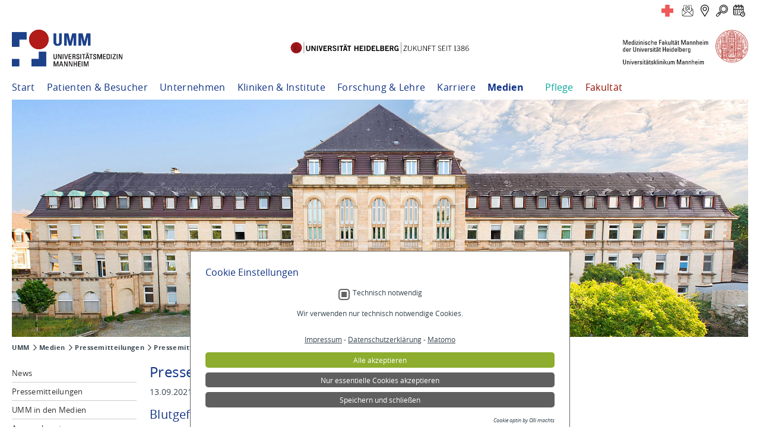

--- FILE ---
content_type: text/html; charset=utf-8
request_url: https://www.umm.de/medien/pressemitteilungen/pressemitteilung/?tx_news_pi1%5BactbackPid%5D=368&tx_news_pi1%5Baction%5D=detail&tx_news_pi1%5Bcontroller%5D=News&tx_news_pi1%5Bnews%5D=379&cHash=4646ea41a3442a8eebd57bd388ad5c35
body_size: 74304
content:
<!DOCTYPE html>
<html dir="ltr" lang="de-DE">
<head>

<meta charset="utf-8">
<!-- 
	TYPO3 UMM Package
	        - - - - - - - - -

	This website is powered by TYPO3 - inspiring people to share!
	TYPO3 is a free open source Content Management Framework initially created by Kasper Skaarhoj and licensed under GNU/GPL.
	TYPO3 is copyright 1998-2026 of Kasper Skaarhoj. Extensions are copyright of their respective owners.
	Information and contribution at https://typo3.org/
-->



<title>Blutgefäße produzieren Wachstumsfaktor, der Metastasen begünstigt: Uniklinik Mannheim</title>
<meta name="generator" content="TYPO3 CMS" />
<meta name="description" content="Blutgefäße versorgen Tumoren einerseits mit Nährstoffen und ermöglichen andererseits die Ausbreitung der Krebszellen im Körper. Die Ansiedelung von zirkulierenden Tumorzellen in einem anderen Organ wird dabei durch Faktoren gefördert, deren Produktion vom Primärtumor selbst veranlasst wird. Wissenschaftlern vom Deutschen Krebsforschungszentrum (DKFZ) und der Medizinischen Fakultät Mannheim der Universität Heidelberg haben nun einen neuen, von Blutgefäßen produzierten Wachstumsfaktor identifiziert, der Tumorzellen die metastatische Besiedelung von Organen ermöglicht. Bei Mäusen konnte ein gegen diesen Faktor gerichteter Antikörper das Wachstum von metastasierenden Tumoren verlangsamen." />
<meta name="author" content="UMM" />
<meta name="keywords" content="UMM,Klinikum,Universitätsklinikum,Mannheim" />
<meta property="og:title" content="Blutgefäße produzieren Wachstumsfaktor, der Metastasen begünstigt" />
<meta property="og:type" content="article" />
<meta property="og:url" content="https://www.umm.de/medien/pressemitteilungen/pressemitteilung/?tx_news_pi1%5BactbackPid%5D=368&amp;tx_news_pi1%5Baction%5D=detail&amp;tx_news_pi1%5Bcontroller%5D=News&amp;tx_news_pi1%5Bnews%5D=379&amp;cHash=4646ea41a3442a8eebd57bd388ad5c35" />
<meta property="og:image" content="https://www.umm.de/fileadmin/sdl/mantelseiten/_processed_/c/b/csm_210913_Foto_Publikation-Sience_Augustin_39565ea123.jpg" />
<meta property="og:image:width" content="500" />
<meta property="og:image:height" content="427" />
<meta property="og:description" content="Blutgefäße versorgen Tumoren einerseits mit Nährstoffen und ermöglichen andererseits die Ausbreitung der Krebszellen im Körper. Die Ansiedelung von zirkulierenden Tumorzellen in einem anderen Organ wird dabei durch Faktoren gefördert, deren Produktion vom Primärtumor selbst veranlasst wird. Wissenschaftlern vom Deutschen Krebsforschungszentrum (DKFZ) und der Medizinischen Fakultät Mannheim der Universität Heidelberg haben nun einen neuen, von Blutgefäßen produzierten Wachstumsfaktor identifiziert, der Tumorzellen die metastatische Besiedelung von Organen ermöglicht. Bei Mäusen konnte ein gegen diesen Faktor gerichteter Antikörper das Wachstum von metastasierenden Tumoren verlangsamen." />
<meta name="twitter:card" content="summary" />
<meta name="format-detection" content="telephone=no" />


<link rel="stylesheet" type="text/css" href="/fileadmin/layouts/common/templates/extensions/tx_news/css_test/news-basic.css?1753863373" media="all">
<link rel="stylesheet" type="text/css" href="/typo3conf/ext/om_cookie_manager/Resources/Public/Css/cookie_panel.css?1636111137" media="all">
<link rel="stylesheet" type="text/css" href="/typo3temp/assets/css/7015c8c4ac.css?1745569222" media="all">
<link rel="stylesheet" type="text/css" href="/typo3conf/ext/jn_lighterbox/Resources/Public/style/lightbox.min.css?1635521866" media="screen">
<link rel="stylesheet" type="text/css" href="/typo3conf/ext/ws_flexslider/Resources/Public/Css/flexslider.css?1616887650" media="all">
<link rel="stylesheet" type="text/css" href="/typo3conf/ext/ws_flexslider/Resources/Public/Css/mods.css?1616887650" media="all">
<link rel="stylesheet" type="text/css" href="/fileadmin/layouts/common/css/extensions/cal/CalBase.css?1664445822" media="all">
<link rel="stylesheet" type="text/css" href="/typo3conf/ext/t3ddy/Resources/Public/CSS/jquery-ui-1.11.4.min.css?1664445821" media="all">
<link rel="stylesheet" type="text/css" href="/typo3conf/ext/t3ddy/Resources/Public/CSS/t3ddy.css?1664445821" media="all">
<link rel="stylesheet" type="text/css" href="/fileadmin/layouts/klinikum/css/constants.css?1753786510" media="screen,projection">
<link rel="stylesheet" type="text/css" href="/fileadmin/layouts/common/css/style.css?1754385444" media="screen,projection">
<link rel="stylesheet" type="text/css" href="/fileadmin/layouts/common/css/print.css?1664445822" media="print">
<link rel="stylesheet" type="text/css" href="/fileadmin/layouts/common/css/style_2.css?1757493573" media="screen,projection">
<link rel="stylesheet" type="text/css" href="/fileadmin/layouts/common/css/umm-responsive1.css?1753354365" media="screen,projection">
<link rel="stylesheet" type="text/css" href="/fileadmin/layouts/common/css/umm-responsive2-solve.css?1753873828" media="screen,projection">
<link rel="stylesheet" type="text/css" href="/fileadmin/layouts/klinikum/css/styles.css?1753351088" media="screen,projection">
<link rel="stylesheet" type="text/css" href="/fileadmin/layouts/klinikum/css/de.css?1680696801" media="screen,projection">



<script src="/fileadmin/layouts/common/jquery/jquery-3.4.1.min.js?1664445822"></script>
<script src="/fileadmin/layouts/common/js/umm-responsive1.js?1664445822"></script>
<script src="/fileadmin/layouts/common/js/umm-responsive2-solve.js?1664445822"></script>
<script src="/fileadmin/layouts/klinikum/js/matomo2024_umm.js?1756460636"></script>
<script src="/typo3temp/assets/js/62b8391210.js?1742214775"></script>


<script id="om-cookie-consent" type="application/json">{"group-13":{"gtm":""}}</script>
<meta name="robots" content="index,follow"><link rel="alternate" type="application/rss+xml" title="Uniklinik Mannheim" href="/start?type=100"><meta name="viewport" content="width=device-width, initial-scale=1">             <link rel="apple-touch-icon" sizes="57x57"        href="/fileadmin/layouts/klinikum/imgs/favicons/apple-icon-57x57.png">
             <link rel="apple-touch-icon" sizes="60x60"        href="/fileadmin/layouts/klinikum/imgs/favicons/apple-icon-60x60.png">
             <link rel="apple-touch-icon" sizes="72x72"        href="/fileadmin/layouts/klinikum/imgs/favicons/apple-icon-72x72.png">
             <link rel="apple-touch-icon" sizes="76x76"        href="/fileadmin/layouts/klinikum/imgs/favicons/apple-icon-76x76.png">
             <link rel="apple-touch-icon" sizes="114x114"      href="/fileadmin/layouts/klinikum/imgs/favicons/apple-icon-114x114.png">
             <link rel="apple-touch-icon" sizes="120x120"      href="/fileadmin/layouts/klinikum/imgs/favicons/apple-icon-120x120.png">
             <link rel="apple-touch-icon" sizes="144x144"      href="/fileadmin/layouts/klinikum/imgs/favicons/apple-icon-144x144.png">
             <link rel="apple-touch-icon" sizes="152x152"      href="/fileadmin/layouts/klinikum/imgs/favicons/apple-icon-152x152.png">
             <link rel="apple-touch-icon" sizes="180x180"      href="/fileadmin/layouts/klinikum/imgs/favicons/apple-icon-180x180.png">
             <link rel="icon" type="image/png" sizes="192x192" href="/fileadmin/layouts/klinikum/imgs/favicons/android-icon-192x192.png">
             <link rel="icon" type="image/png" sizes="32x32"   href="/fileadmin/layouts/klinikum/imgs/favicons/favicon-32x32.png">
             <link rel="icon" type="image/png" sizes="96x96"   href="/fileadmin/layouts/klinikum/imgs/favicons/favicon-96x96.png">
             <link rel="icon" type="image/png" sizes="16x16"   href="/fileadmin/layouts/klinikum/imgs/favicons/favicon-16x16.png">
             <link rel="manifest"                              href="/fileadmin/layouts/klinikum/imgs/favicons/manifest.json">
             <meta name="msapplication-TileColor"              content="#ffffff">
             <meta name="msapplication-TileImage"              content="/fileadmin/layouts/klinikum/imgs/favicons/ms-icon-144x144.png">
             <meta name="theme-color"                          content="#ffffff">
<link rel="canonical" href="https://www.umm.de/medien/pressemitteilungen/pressemitteilung/blutgefaesse-produzieren-wachstumsfaktor-der-metastasen-beguenstigt/?tx_news_pi1%5BactbackPid%5D=368&amp;cHash=ab29d2ca528e42e3ac3d5a98416d6a74"/>
</head>
<body id="pid-396">
<!-- begin horizontal line -->
<div id="hline"></div>
<!-- end horizontal line -->

<!-- begin CONTAINER -->
<div id="container">
    <!-- begin WRAPPER-TOP -->
    <div class="wrapper-top">
    <noscript>
        Um die Funktionalität unserer Website im vollen Umfang zu nutzen, muss Javascript aktiviert sein.
    </noscript>
    <p class="sr-hint no-print"><a href="#nav-main">Zur Navigation</a> - <a href="#content-column">Zum Inhalt</a>
    </p>

    <button onclick="topFunction()" id="myBtn" title="Nach oben">^</button>


    <header class="no-print">
        <div class="top-bar">
            
        <div id="languages-header"></div>
    
            
        <div id="quick-access-icons">



        <div id="c87364">
            
            
            
                
                    



                
                
                

    <a class="icon-1" href="/notfall/" title="Notfall"></a>
<a class="icon-2" href="/forms/kontakt/kontakt.php" title="Kontaktformular"></a>
<a class="icon-3" href="/patienten-besucher/gebaeudeuebersicht/" title="Gebäudeübersicht"></a>
<a class="icon-4" href="/suche/" title="Suche"></a>
<a class="icon-5" href="/kliniken-institute/" title="Übersicht der Einrichtungen/Terminanfrage"></a>


                
                    



                
                
                    



                
                
            
        </div>

    


</div>
    
            <div id="nav-button"><span class="burger-menu-pieces"></span></div>
        </div>

        <div id="cLine"></div>
        
    <div id="split-logo">



        <div id="c41209">
            
            
            
                
                    



                
                
                

    <a href="/" class="logo-element logo-umm"><img src="/fileadmin/layouts/common/imgs/logos/logo_umm.svg"></a>
<a href="https://www.uni-heidelberg.de/" class="logo-element logo-uni-heidelberg" target="_blank"><img src="/fileadmin/layouts/common/imgs/logos/logo_uni_heidelberg.svg"></a>
<a href="https://www.umm.uni-heidelberg.de/home/" class="logo-med-fak-mannheim"><img src="/fileadmin/layouts/common/imgs/logos/logo_mfm_ukm.svg"></a>


                
                    



                
                
                    



                
                
            
        </div>

    


</div>

        <!-- begin SUBTITLE -->
        <div id="subtitle" class="clearfix">
            <nav id="nav-basic" class="nav-basic-umm">
    
            <ul><li class="first-test"><a href="/start/" title="Start">Start</a></li><li><a href="/patienten-besucher/">Patienten &amp; Besucher</a><ul><li class="first"><a href="/patienten-besucher/anfahrt-und-parken/">Anfahrt und Parken</a></li><li><a href="/patienten-besucher/gebaeudeuebersicht/">Gebäudeübersicht</a></li><li><a href="/patienten-besucher/aufnahme-und-aufenthalt/">Aufnahme und Aufenthalt</a><ul><li class="first"><a href="/patienten-besucher/aufnahme-und-aufenthalt/besuchszeiten/">Besuchszeiten</a></li><li><a href="/patienten-besucher/aufnahme-und-aufenthalt/telefon-tv-und-internet/">Telefon, TV und Internet</a></li><li><a href="/patienten-besucher/aufnahme-und-aufenthalt/verpflegung/">Verpflegung</a></li><li><a href="/patienten-besucher/aufnahme-und-aufenthalt/lotsendienst/">Lotsendienst</a></li><li class="last"><a href="/patienten-besucher/aufnahme-und-aufenthalt/entlassung/">Entlassung</a></li></ul></li><li><a href="/patienten-besucher/patientensicherheit/">Patientensicherheit</a></li><li><a href="/patienten-besucher/patientenhaus/">Patientenhaus</a></li><li><a href="/patienten-besucher/hotels-in-der-umgebung/">Unterkünfte</a></li><li><a href="/patienten-besucher/veranstaltungen/">Veranstaltungen</a><ul><li class="first"><a href="/update-orthopaedie-und-unfallchirurgie/">Update Orthopädie &amp; Unfallchirurgie</a></li><li class="last"><a href="/mcc-kolloquien/">MCC Kolloquien</a></li></ul></li><li><a href="/patienten-besucher/lob-und-beschwerden/">Lob und Beschwerden</a></li><li><a href="/patienten-besucher/seelsorge/">Seelsorge</a><ul><li class="first"><a href="/patienten-besucher/seelsorge/">Über die Seelsorge</a></li><li><a href="/patienten-besucher/seelsorge/gottesdienste/">Gottesdienste</a></li><li><a href="/patienten-besucher/seelsorge/klinikkapelle/">Klinikkapelle</a></li><li class="last"><a href="/patienten-besucher/seelsorge/mitarbeiterinnen/">Mitarbeiter:innen</a></li></ul></li><li><a href="/patienten-besucher/selbsthilfe/">Selbsthilfe</a><ul><li class="first"><a href="/patienten-besucher/selbsthilfe/uebersicht-termine/">Übersicht Termine</a></li><li class="last"><a href="/patienten-besucher/selbsthilfe/uebersicht-gruppen/">Übersicht Gruppen</a></li></ul></li><li><a href="/patienten-besucher/spenden-und-ehrenamt/">Spenden und Ehrenamt</a><ul><li class="first"><a href="/patienten-besucher/spenden-und-ehrenamt/spendenprojekte/">Spendenprojekte</a></li><li><a href="/patienten-besucher/spenden-und-ehrenamt/kliniken-zentren/">Spenden für Kliniken &amp; Zentren</a></li><li><a href="/patienten-besucher/spenden/foerdervereine-und-initiativen/">Fördervereine und Initiativen</a></li><li><a href="/patienten-besucher/spenden-und-ehrenamt/spendenaktionen/">Spendenaktionen</a></li><li class="last"><a href="/patienten-besucher/spenden-und-ehrenamt/ehrenamt/">Ehrenamt</a></li></ul></li><li><a href="/patienten-besucher/international-patient-office/">International Patient Office</a></li><li class="last"><a href="/patienten-besucher/patienteninformationen-von-a-bis-z/">Informationen von A bis Z</a></li></ul></li><li><a href="/unternehmen/">Unternehmen</a><ul><li class="first"><a href="/unternehmen/umm-dachleitbild/">UMM-Dachleitbild</a></li><li><a href="/unternehmen/spenden-1/">Spenden</a><ul><li class="first"><a href="/patienten-besucher/spenden-und-ehrenamt/spendenprojekte/">Spendenprojekte</a></li><li><a href="/patienten-besucher/spenden-und-ehrenamt/kliniken-zentren/">Kliniken &amp; Zentren</a></li><li><a href="/patienten-besucher/spenden/foerdervereine-und-initiativen/">Fördervereine und Initiativen</a></li><li><a href="/patienten-besucher/spenden-und-ehrenamt/spendenaktionen/">Spendenaktionen</a></li><li class="last"><a href="/patienten-besucher/spenden-und-ehrenamt/ehrenamt/">Ehrenamt</a></li></ul></li><li><a href="/unternehmen/qualitaetsmanagement/">Qualitätsmanagement</a><ul><li class="first"><a href="/unternehmen/qualitaetsmanagement/din-iso-9001/">DIN-ISO 9001</a></li><li><a href="/unternehmen/qualitaetsmanagement/externe-qualitaetssicherung/">Externe Qualitätssicherung</a></li><li><a href="/unternehmen/qualitaetsmanagement/initiative-qualitaetsmedizin/">Initiative Qualitätsmedizin</a></li><li><a href="/unternehmen/qualitaetsmanagement/qualitaetsbericht/">Qualitätsbericht</a></li><li><a href="/unternehmen/qualitaetsmanagement/medizinproduktesicherheit/">Medizinproduktesicherheit</a></li><li class="last"><a href="/unternehmen/qualitaetsmanagement/auszeichnungen/">Auszeichnungen</a></li></ul></li><li><a href="/unternehmen/compliance/">Compliance</a><ul><li class="last"><a href="/unternehmen/compliance/hinweis-geben/">Hinweis geben</a></li></ul></li><li><a href="/unternehmen/zertifizierungen/">Zertifizierungen</a></li><li><a href="/unternehmen/leitung/geschaeftsfuehrung/">Leitung</a><ul><li class="first"><a href="/unternehmen/leitung/geschaeftsfuehrung/">Geschäftsführung</a></li><li><a href="/unternehmen/leitung/aerztliche-direktion/">Ärztliche Direktion</a></li><li><a href="/unternehmen/leitung/verwaltungsrat/">Verwaltungsrat</a></li><li class="last"><a href="/unternehmen/leitung/geschaeftsbereiche/">Geschäftsbereiche</a></li></ul></li><li><a href="/unternehmen/zahlen-und-fakten/">Zahlen und Fakten</a></li><li><a href="/unternehmen/geschichte/jubilaeum-100-jahre/" title="Jubiläum: 100 Jahre Gesundheit am Neckar">Jubiläum 100 Jahre</a><ul><li class="first"><a href="/unternehmen/geschichte/">Geschichte des Klinikums</a></li><li><a href="/unternehmen/geschichte/jubilaeum-100-jahre/glueckwuensche-und-highlights-zum-100-geburtstag/">Glückwünsche &amp; Jubiläums-Sponsoren</a></li><li><a href="/unternehmen/geschichte/jubilaeum-100-jahre/tag-der-offenen-tueren/">Tag der offenen Türen</a></li><li><a href="/unternehmen/geschichte/jubilaeum-100-jahre/fotoprojekt-little-umm/">Fotoprojekt Little UMM</a></li><li class="last"><a href="/unternehmen/geschichte/jubilaeum-100-jahre/imagefilm-die-umm-stellt-sich-vor/">Die UMM stellt sich vor</a></li></ul></li><li><a href="/unternehmen/geschichte/">Geschichte</a><ul><li class="last"><a href="/unternehmen/geschichte/geschichte-intensivpflege/">Geschichte Intensivpflege</a></li></ul></li><li><a href="/unternehmen/beteiligungen/">Beteiligungen</a></li><li class="last"><a href="/unternehmen/mitgliedschaften/">Mitgliedschaften</a></li></ul></li><li><a href="/kliniken-institute/">Kliniken &amp; Institute</a><ul><li class="first"><a href="/kliniken-institute/">Übersicht der Einrichtungen</a></li><li><a href="/kliniken-institute/pflege-an-der-umm/">Pflege an der UMM</a></li><li class="last"><a href="/karriere/akademie/">Akademie der UMM</a></li></ul></li><li><a href="/forschung-lehre/">Forschung &amp; Lehre</a><ul><li class="first"><a href="/forschung-lehre/klinische-studien/">Klinische Studien</a></li><li><a href="/forschung-lehre/forschung/">Forschung</a></li><li><a href="/forschung-lehre/lehre/">Lehre</a></li><li class="last"><a href="/forschung-lehre/inspire-living-lab/">INSPIRE Living Lab</a></li></ul></li><li><a href="/karriere/">Karriere</a><ul><li class="first"><a href="/karriere/arbeitgeber-universitaetsmedizin/">Arbeitgeber Universitätsmedizin</a></li><li><a href="/karriere/stellenausschreibungen/">Aktuelle Stellenangebote</a><ul><li class="first"><a href="https://bewerberportal.umm.de/Jobs/1?lang=ger&amp;CGISESSID=" target="_blank">Direkt zum Bewerberportal</a></li><li class="last"><a href="/karriere/stellenausschreibungen/das-sagen-unsere-mitarbeiter/">Das sagen unsere Mitarbeiter</a></li></ul></li><li><a href="/karriere/akademie/">Akademie</a></li><li><a href="/karriere/ausbildung/">Aus- und Weiterbildung</a><ul><li class="first"><a href="/karriere/ausbildung/azubi-haus/">Azubi-Haus</a></li><li><a href="/karriere/ausbildung/kaufmann/kauffrau/" title="Kaufmann/Kauffrau im Gesundheitswesen">Kaufmann/Kauffrau</a></li><li><a href="/karriere/ausbildung/fachinformatikerin/">Fachinformatiker:in</a></li><li class="last"><a href="https://www.akademie-umm.de/weiterbildung/uebersicht-weiterbildungskurse/" target="_blank">Weiterbildung</a></li></ul></li><li><a href="/stellenangebote-pflege/intensiv-365/">Trainee-Programm Intensiv 365+</a></li><li><a href="/karriere/bbdk-trainee-programm/">BBDK Trainee-Programm</a></li><li><a href="/karriere/anerkennung-auslaendischer-pflegekraefte/" title="Anerkennung ausländischer Pflegekräfte">Anerkennung ausländischer Pflegekräfte</a></li><li><a href="/karriere/bfd-fsj-und-praktikum/">BFD, FSJ und Praktikum</a><ul><li class="first"><a href="/karriere/bfd-fsj-und-praktikum/bfd/">BFD</a></li><li><a href="/karriere/bfd-fsj-und-praktikum/fsj/">FSJ</a></li><li class="last"><a href="/karriere/bfd-fsj-und-praktikum/praktikum/">Praktikum</a></li></ul></li><li><a href="/karriere/medizinstudium/">Medizinstudium</a><ul><li class="last"><a href="/karriere/medizinstudium/praktisches-jahr/">Praktisches Jahr</a></li></ul></li><li class="last"><a href="/karriere/karriereinfos-a-z/">Karriereinfos A-Z</a></li></ul></li><li class=act><a href="/medien/">Medien</a><ul><li class="first"><a href="/medien/news/">News</a></li><li class=act><a href="/medien/pressemitteilungen/">Pressemitteilungen</a></li><li><a href="/medien/umm-in-den-medien/">UMM in den Medien</a><ul><li class="last"><a href="/medien/umm-in-den-medien/archiv-medienberichte/">Archiv Medienberichte</a></li></ul></li><li><a href="/medien/ansprechpartner/">Ansprechpartner</a></li><li><a href="/medien/expertenvermittlung/" title="Ärzte Expertenvermittlung für Interviews">Expertenvermittlung</a></li><li><a href="/medien/social-media/">Social Media</a></li><li class="last"><a href="/medien/mediathek/bilder/gebaeude/">Mediathek</a><ul><li class="first"><a href="/medien/mediathek/bilder/gebaeude/">Bilder</a></li><li class="last"><a href="/medien/mediathek/videos/" title="Videos">Videos</a></li></ul></li></ul></li><li><a href="https://www.pflege-umm.de/" target="_blank">Pflege</a></li><li class="last"><a href="https://www.umm.uni-heidelberg.de/home/" target="_blank">Fakultät</a></li></ul>
        
</nav>
        </div>
        <!-- end SUBTITLE -->
        <nav role="navigation" id="nav-top">
    
            <ul></ul>
        
</nav>
        <!-- begin TITLE -->
        
        <div id="title">



        <div id="c9333">
            
            
            
                
                    



                
                
                

    



        <div id="c270">
            
            
            
                
                    



                
                
                    



                
                

    <div class="ce-image ce-center ce-above">
        

    <div class="ce-gallery" data-ce-columns="1" data-ce-images="1">
        
            <div class="ce-outer">
                <div class="ce-inner">
        
        
            <div class="ce-row">
                
                    
                        <div class="ce-column">
                            

        
<figure class="image">
    
            
                    
<img class="image-embed-item" title="Haupteingang des Universitätsklinikums Mannheim" alt="Haupteingang des Universitätsklinikums Mannheim" src="/fileadmin/sdl/mantelseiten/_processed_/c/c/csm_2020_Haus_6_UMM_de77e43047.jpg" width="1400" height="452" loading="lazy" />


                
        
    
</figure>


    


                        </div>
                    
                
            </div>
        
        
                </div>
            </div>
        
    </div>



    </div>


                
                    



                
                
                    



                
                
            
        </div>

    





                
                    



                
                
                    



                
                
            
        </div>

    


</div>
    
        <!-- end TITLE -->
        <!-- begin INFOBOX -->
        
        <div id="infobox"></div>
    
        <!-- end INFOBOX -->

        <!-- begin SEARCH -->
        
        <div id="searchbox"></div>
    
        <!-- end SEARCH -->
        <nav role="nav-mobile" id="nav-mobile">
    
            <ul class="main"><li class="first-test"><a href="/start/" title="Start">Start</a></li><li><a href="/patienten-besucher/">Patienten &amp; Besucher</a><ul><li class="first-test"><a href="/patienten-besucher/anfahrt-und-parken/">Anfahrt und Parken</a></li><li><a href="/patienten-besucher/gebaeudeuebersicht/">Gebäudeübersicht</a></li><li><a href="/patienten-besucher/aufnahme-und-aufenthalt/">Aufnahme und Aufenthalt</a><ul><li class="first-test"><a href="/patienten-besucher/aufnahme-und-aufenthalt/besuchszeiten/">Besuchszeiten</a></li><li><a href="/patienten-besucher/aufnahme-und-aufenthalt/telefon-tv-und-internet/">Telefon, TV und Internet</a></li><li><a href="/patienten-besucher/aufnahme-und-aufenthalt/verpflegung/">Verpflegung</a></li><li><a href="/patienten-besucher/aufnahme-und-aufenthalt/lotsendienst/">Lotsendienst</a></li><li class="last"><a href="/patienten-besucher/aufnahme-und-aufenthalt/entlassung/">Entlassung</a></li></ul></li><li><a href="/patienten-besucher/patientensicherheit/">Patientensicherheit</a></li><li><a href="/patienten-besucher/patientenhaus/">Patientenhaus</a></li><li><a href="/patienten-besucher/hotels-in-der-umgebung/">Unterkünfte</a></li><li><a href="/patienten-besucher/veranstaltungen/">Veranstaltungen</a><ul><li class="first-test"><a href="/update-orthopaedie-und-unfallchirurgie/">Update Orthopädie &amp; Unfallchirurgie</a></li><li class="last"><a href="/mcc-kolloquien/">MCC Kolloquien</a></li></ul></li><li><a href="/patienten-besucher/lob-und-beschwerden/">Lob und Beschwerden</a></li><li><a href="/patienten-besucher/seelsorge/">Seelsorge</a><ul><li class="first-test"><a href="/patienten-besucher/seelsorge/">Über die Seelsorge</a></li><li><a href="/patienten-besucher/seelsorge/gottesdienste/">Gottesdienste</a></li><li><a href="/patienten-besucher/seelsorge/klinikkapelle/">Klinikkapelle</a></li><li class="last"><a href="/patienten-besucher/seelsorge/mitarbeiterinnen/">Mitarbeiter:innen</a></li></ul></li><li><a href="/patienten-besucher/selbsthilfe/">Selbsthilfe</a><ul><li class="first-test"><a href="/patienten-besucher/selbsthilfe/uebersicht-termine/">Übersicht Termine</a></li><li class="last"><a href="/patienten-besucher/selbsthilfe/uebersicht-gruppen/">Übersicht Gruppen</a></li></ul></li><li><a href="/patienten-besucher/spenden-und-ehrenamt/">Spenden und Ehrenamt</a><ul><li class="first-test"><a href="/patienten-besucher/spenden-und-ehrenamt/spendenprojekte/">Spendenprojekte</a></li><li><a href="/patienten-besucher/spenden-und-ehrenamt/kliniken-zentren/">Spenden für Kliniken &amp; Zentren</a></li><li><a href="/patienten-besucher/spenden/foerdervereine-und-initiativen/">Fördervereine und Initiativen</a></li><li><a href="/patienten-besucher/spenden-und-ehrenamt/spendenaktionen/">Spendenaktionen</a></li><li class="last"><a href="/patienten-besucher/spenden-und-ehrenamt/ehrenamt/">Ehrenamt</a></li></ul></li><li><a href="/patienten-besucher/international-patient-office/">International Patient Office</a></li><li class="last"><a href="/patienten-besucher/patienteninformationen-von-a-bis-z/">Informationen von A bis Z</a></li></ul></li><li><a href="/unternehmen/">Unternehmen</a><ul><li class="first-test"><a href="/unternehmen/umm-dachleitbild/">UMM-Dachleitbild</a></li><li><a href="/unternehmen/spenden-1/">Spenden</a><ul><li class="first-test"><a href="/patienten-besucher/spenden-und-ehrenamt/spendenprojekte/">Spendenprojekte</a></li><li><a href="/patienten-besucher/spenden-und-ehrenamt/kliniken-zentren/">Kliniken &amp; Zentren</a></li><li><a href="/patienten-besucher/spenden/foerdervereine-und-initiativen/">Fördervereine und Initiativen</a></li><li><a href="/patienten-besucher/spenden-und-ehrenamt/spendenaktionen/">Spendenaktionen</a></li><li class="last"><a href="/patienten-besucher/spenden-und-ehrenamt/ehrenamt/">Ehrenamt</a></li></ul></li><li><a href="/unternehmen/qualitaetsmanagement/">Qualitätsmanagement</a><ul><li class="first-test"><a href="/unternehmen/qualitaetsmanagement/din-iso-9001/">DIN-ISO 9001</a></li><li><a href="/unternehmen/qualitaetsmanagement/externe-qualitaetssicherung/">Externe Qualitätssicherung</a></li><li><a href="/unternehmen/qualitaetsmanagement/initiative-qualitaetsmedizin/">Initiative Qualitätsmedizin</a></li><li><a href="/unternehmen/qualitaetsmanagement/qualitaetsbericht/">Qualitätsbericht</a></li><li><a href="/unternehmen/qualitaetsmanagement/medizinproduktesicherheit/">Medizinproduktesicherheit</a></li><li class="last"><a href="/unternehmen/qualitaetsmanagement/auszeichnungen/">Auszeichnungen</a></li></ul></li><li><a href="/unternehmen/compliance/">Compliance</a><ul><li class="last"><a href="/unternehmen/compliance/hinweis-geben/">Hinweis geben</a></li></ul></li><li><a href="/unternehmen/zertifizierungen/">Zertifizierungen</a></li><li><a href="/unternehmen/leitung/geschaeftsfuehrung/">Leitung</a><ul><li class="first-test"><a href="/unternehmen/leitung/geschaeftsfuehrung/">Geschäftsführung</a></li><li><a href="/unternehmen/leitung/aerztliche-direktion/">Ärztliche Direktion</a></li><li><a href="/unternehmen/leitung/verwaltungsrat/">Verwaltungsrat</a></li><li class="last"><a href="/unternehmen/leitung/geschaeftsbereiche/">Geschäftsbereiche</a></li></ul></li><li><a href="/unternehmen/zahlen-und-fakten/">Zahlen und Fakten</a></li><li><a href="/unternehmen/geschichte/jubilaeum-100-jahre/" title="Jubiläum: 100 Jahre Gesundheit am Neckar">Jubiläum 100 Jahre</a><ul><li class="first-test"><a href="/unternehmen/geschichte/">Geschichte des Klinikums</a></li><li><a href="/unternehmen/geschichte/jubilaeum-100-jahre/glueckwuensche-und-highlights-zum-100-geburtstag/">Glückwünsche &amp; Jubiläums-Sponsoren</a></li><li><a href="/unternehmen/geschichte/jubilaeum-100-jahre/tag-der-offenen-tueren/">Tag der offenen Türen</a></li><li><a href="/unternehmen/geschichte/jubilaeum-100-jahre/fotoprojekt-little-umm/">Fotoprojekt Little UMM</a></li><li class="last"><a href="/unternehmen/geschichte/jubilaeum-100-jahre/imagefilm-die-umm-stellt-sich-vor/">Die UMM stellt sich vor</a></li></ul></li><li><a href="/unternehmen/geschichte/">Geschichte</a><ul><li class="last"><a href="/unternehmen/geschichte/geschichte-intensivpflege/">Geschichte Intensivpflege</a></li></ul></li><li><a href="/unternehmen/beteiligungen/">Beteiligungen</a></li><li class="last"><a href="/unternehmen/mitgliedschaften/">Mitgliedschaften</a></li></ul></li><li><a href="/kliniken-institute/">Kliniken &amp; Institute</a><ul><li class="first-test"><a href="/kliniken-institute/">Übersicht der Einrichtungen</a></li><li><a href="/kliniken-institute/pflege-an-der-umm/">Pflege an der UMM</a></li><li class="last"><a href="/karriere/akademie/">Akademie der UMM</a></li></ul></li><li><a href="/forschung-lehre/">Forschung &amp; Lehre</a><ul><li class="first-test"><a href="/forschung-lehre/klinische-studien/">Klinische Studien</a></li><li><a href="/forschung-lehre/forschung/">Forschung</a></li><li><a href="/forschung-lehre/lehre/">Lehre</a></li><li class="last"><a href="/forschung-lehre/inspire-living-lab/">INSPIRE Living Lab</a></li></ul></li><li><a href="/karriere/">Karriere</a><ul><li class="first-test"><a href="/karriere/arbeitgeber-universitaetsmedizin/">Arbeitgeber Universitätsmedizin</a></li><li><a href="/karriere/stellenausschreibungen/">Aktuelle Stellenangebote</a><ul><li class="first-test"><a href="https://bewerberportal.umm.de/Jobs/1?lang=ger&amp;CGISESSID=" target="_blank">Direkt zum Bewerberportal</a></li><li class="last"><a href="/karriere/stellenausschreibungen/das-sagen-unsere-mitarbeiter/">Das sagen unsere Mitarbeiter</a></li></ul></li><li><a href="/karriere/akademie/">Akademie</a></li><li><a href="/karriere/ausbildung/">Aus- und Weiterbildung</a><ul><li class="first-test"><a href="/karriere/ausbildung/azubi-haus/">Azubi-Haus</a></li><li><a href="/karriere/ausbildung/kaufmann/kauffrau/" title="Kaufmann/Kauffrau im Gesundheitswesen">Kaufmann/Kauffrau</a><ul><li class="first-test"><a href="/karriere/ausbildung/kaufmann/kauffrau/ablauf-der-ausbildung/">Ablauf der Ausbildung</a><ul><li class="first-test"><a href="/karriere/ausbildung/kaufmann/kauffrau/ablauf-der-ausbildung/theoretische-ausbildung/">Theoretische Ausbildung</a></li><li><a href="/karriere/ausbildung/kaufmann/kauffrau/ablauf-der-ausbildung/praktische-ausbildung/">Praktische Ausbildung</a></li><li class="last"><a href="/karriere/ausbildung/kaufmann/kauffrau/ablauf-der-ausbildung/pruefungen/">Prüfungen</a></li></ul></li><li><a href="/karriere/ausbildung/kaufmann/kauffrau/gehalt-und-verguenstigungen/">Gehalt und Vergünstigungen</a></li><li><a href="/karriere/ausbildung/kaufmann/kauffrau/berufsperspektiven/">Berufsperspektiven</a></li><li><a href="/karriere/ausbildung/kaufmann/kauffrau/weiterbildung-und-studium/">Weiterbildung und Studium</a></li><li class="last"><a href="/karriere/ausbildung/kaufmann/kauffrau/bewerbung/" title="Bewerbung als Kaufmann Gesundheitswesen">Bewerbung</a></li></ul></li><li><a href="/karriere/ausbildung/fachinformatikerin/">Fachinformatiker:in</a><ul><li class="last"><a href="/karriere/ausbildung/fachinformatikerin/interview-mit-angehender-fachinformatikerin/">Interview mit angehender Fachinformatikerin</a></li></ul></li><li class="last"><a href="https://www.akademie-umm.de/weiterbildung/uebersicht-weiterbildungskurse/" target="_blank">Weiterbildung</a></li></ul></li><li><a href="/stellenangebote-pflege/intensiv-365/">Trainee-Programm Intensiv 365+</a></li><li><a href="/karriere/bbdk-trainee-programm/">BBDK Trainee-Programm</a></li><li><a href="/karriere/anerkennung-auslaendischer-pflegekraefte/" title="Anerkennung ausländischer Pflegekräfte">Anerkennung ausländischer Pflegekräfte</a></li><li><a href="/karriere/bfd-fsj-und-praktikum/">BFD, FSJ und Praktikum</a><ul><li class="first-test"><a href="/karriere/bfd-fsj-und-praktikum/bfd/">BFD</a></li><li><a href="/karriere/bfd-fsj-und-praktikum/fsj/">FSJ</a></li><li class="last"><a href="/karriere/bfd-fsj-und-praktikum/praktikum/">Praktikum</a></li></ul></li><li><a href="/karriere/medizinstudium/">Medizinstudium</a><ul><li class="last"><a href="/karriere/medizinstudium/praktisches-jahr/">Praktisches Jahr</a><ul><li class="last"><a href="/karriere/medizinstudium/praktisches-jahr/pj-infotag-in-der-alten-brauerei/" title="PJ-Infotag in der Alten Brauerei">PJ-Infotag 2024</a></li></ul></li></ul></li><li class="last"><a href="/karriere/karriereinfos-a-z/">Karriereinfos A-Z</a></li></ul></li><li class=act><a href="/medien/">Medien</a><ul><li class="first-test"><a href="/medien/news/">News</a></li><li class=act><a href="/medien/pressemitteilungen/">Pressemitteilungen</a></li><li><a href="/medien/umm-in-den-medien/">UMM in den Medien</a><ul><li class="last"><a href="/medien/umm-in-den-medien/archiv-medienberichte/">Archiv Medienberichte</a></li></ul></li><li><a href="/medien/ansprechpartner/">Ansprechpartner</a></li><li><a href="/medien/expertenvermittlung/" title="Ärzte Expertenvermittlung für Interviews">Expertenvermittlung</a></li><li><a href="/medien/social-media/">Social Media</a></li><li class="last"><a href="/medien/mediathek/bilder/gebaeude/">Mediathek</a><ul><li class="first-test"><a href="/medien/mediathek/bilder/gebaeude/">Bilder</a><ul><li class="first-test"><a href="/medien/mediathek/bilder/gebaeude/">Gebäude</a></li><li class="last"><a href="/medien/mediathek/bilder/personen/">Personen</a></li></ul></li><li class="last"><a href="/medien/mediathek/videos/" title="Videos">Videos</a></li></ul></li></ul></li><li><a href="https://www.pflege-umm.de/" target="_blank">Pflege</a></li><li class="last"><a href="https://www.umm.uni-heidelberg.de/home/" target="_blank">Fakultät</a></li></ul>
        
</nav>


        <!-- begin FLOAT-RIGHT -->
        <div class="float-right">
            <nav role="navigation" id="nav-help">
    
            <ul></ul>
        
</nav>

        </div>
        <!-- end FLOAT-RIGHT -->

    </header>
</div>
    <!-- end WRAPPER-TOP -->

    <!-- begin MAIN -->
    <div id="main" role="main" class="clearfix">
        <!-- begin BREADCRUMB -->
        
        <h2 class="sr-hint">Sie befinden sich hier</h2><div id="breadcrumb"><ul><li class="first"><a href="/start/">UMM</a></li><li><a href="/medien/">Medien</a></li><li><a href="/medien/pressemitteilungen/">Pressemitteilungen</a></li><li class="last"><a href="/medien/pressemitteilungen/pressemitteilung/">Pressemitteilung</a></li></ul></div>
    
        <!-- end BREADCRUMB -->

        <!-- begin content-container -->
        
    <!-- common/TwoCols.html -->

    <div id="startpageboxes"></div>

    <!-- begin content-container -->
    <div class="content-container">

        <!-- begin CONTENT-LEFT -->
        <div id="content-left" class="no-print">
            <nav id="nav-main">
    
            <h2 class="sr-hint">Hauptnavigation</h2><ul><li><a href="/medien/news/">News</a></li><li><a href="/medien/pressemitteilungen/" class="active">Pressemitteilungen</a></li><li class="xsubpages"><a href="/medien/umm-in-den-medien/">UMM in den Medien</a></li><li><a href="/medien/ansprechpartner/">Ansprechpartner</a></li><li><a href="/medien/expertenvermittlung/" title="Ärzte Expertenvermittlung für Interviews">Expertenvermittlung</a></li><li><a href="/medien/social-media/">Social Media</a></li><li class="xsubpages"><a href="/medien/mediathek/bilder/gebaeude/">Mediathek</a></li></ul>
        
</nav>


            <div id="content-left-output">
                

                

            </div>

        </div>
        <!-- end CONTENT-LEFT -->

        <!-- begin READSPEAKER-SECTION -->
        <div id="readspeaker-section">
        </div>
        <!-- end READSPEAKER-SECTION -->

        <!-- begin CONTENT-COLUMN -->
        <div id="content-column2-2" class="nomaxwidth">
    
        <!--TYPO3SEARCH_begin--><section><h2 class="sr-hint">Inhalt</h2><article>



        <div id="c909">
            
            
            
                
                    



                
                
                    

    
        <header>
            

    
            
                

    
            <h1 class="">
                Pressemitteilung
            </h1>
        



            
        



            



            



        </header>
    



                
                
                
                    



                
                
                    



                
                
            
        </div>

    


</article><article>



        <div id="c87435">
            
            
            
                
                    



                
                
                    

    



                
                

    
        


	


<div class="news news-single">
	<div class="article" itemscope="itemscope" itemtype="http://schema.org/Article">
		
   
      
      
      <div class="news-single-item">
      <!-- date -->
         <div class="news-single-timedata">
            <p class="news_single_date">
               <time itemprop="datePublished" datetime="2021-09-13">
                  13.09.2021
               </time>
            </p>
         </div>
         <h2 itemprop="headline">Blutgefäße produzieren Wachstumsfaktor, der Metastasen begünstigt</h2>
         
            <!-- teaser -->
            <div class="teaser-text" itemprop="description">
               <p>Blutgefäße versorgen Tumoren einerseits mit Nährstoffen und ermöglichen andererseits die Ausbreitung der Krebszellen im Körper. Die Ansiedelung von zirkulierenden Tumorzellen in einem anderen Organ wird dabei durch Faktoren gefördert, deren Produktion vom Primärtumor selbst veranlasst wird. Wissenschaftlern vom Deutschen Krebsforschungszentrum (DKFZ) und der Medizinischen Fakultät Mannheim der Universität Heidelberg haben nun einen neuen, von Blutgefäßen produzierten Wachstumsfaktor identifiziert, der Tumorzellen die metastatische Besiedelung von Organen ermöglicht. Bei Mäusen konnte ein gegen diesen Faktor gerichteter Antikörper das Wachstum von metastasierenden Tumoren verlangsamen.</p>
            </div>
         
      </div>
      

         

	<!-- media files -->
	<div class="news-img-wrap">
		
			<div class="outer">
				
					

<div class="mediaelement mediaelement-image c">
   
      <!-- 1 -->
      <!-- lightbox -->
      <!-- 800m -->

      
         <!-- a href="/fileadmin/sdl/mantelseiten/_processed_/c/b/csm_210913_Foto_Publikation-Sience_Augustin_58fbf4df74.jpg" title="" class="lightbox" rel="lightbox[myImageSet]" -->
         <a href="/fileadmin/sdl/mantelseiten/_processed_/c/b/csm_210913_Foto_Publikation-Sience_Augustin_58fbf4df74.jpg" title="" rel="lightbox[myImageSet]">
            <img src="/fileadmin/sdl/mantelseiten/medien/pressemitteilungen/imgs/2021/210913_Foto_Publikation-Sience_Augustin.jpg" width="1436" height="1226" alt="" />
         </a>
      
   
</div>

   <p class="news-img-caption">
      Metastasenwachstum in der Lunge (Maus): Tumorzellen (blau) breiten sich um Blutgefäße der Lunge (rot) aus und verdrängen das normale Lungengewebe (grün). 
(H. Augustin/DKFZ)

   </p>



				
				
				
				
			</div>
		
	</div>



            <!-- main text -->
            <div class="news-text-wrap" itemprop="articleBody">
               <p>Bösartige Tumoren breiten sich im Körper aus, indem sie Krebszellen in den Blutkreislauf abgeben, die entfernte Organe erreichen und dort Metastasen bilden können. Der Erfolg einer im Blutkreislauf zirkulierenden Tumorzelle, zur Metastase auszuwachsen, hängt dabei stark von den Eigenschaften der lokalen Umgebung ab. Dieser Vorgang wird oft mit einem 'Samen' (zirkulierende Tumorzelle) verglichen, der auf einen fruchtbaren 'Boden' (metastatische Nische) fallen muss, damit an der entfernten Stelle ein neuer Tumor entstehen kann. Dieses Konzept führt zu der Hypothese, dass ein ungeeigneter 'Boden' dazu beitragen kann, das metastatische Wachstum einzuschränken, indem die gestreuten Krebszellen in einem ruhenden Zustand gehalten werden können und sich nicht weiter teilen.</p>
<p>Doch bislang war nur wenig darüber bekannt, wie sich die Mikroumgebung einer abgesiedelten Tumorzelle – die so genannte metastatische Nische – während des Wachstums der Metastase entwickelt. Um dieses Frage zu beantworten, hat ein Forscherteam aus Heidelberg und Mannheim unter der Leitung von Hellmut Augustin gemeinsam mit Kollegen vom University College London Mäuse untersucht, deren Primärtumoren operativ entfernt wurden, so dass danach die Entstehung von Metastasen in Abwesenheit des Primärtumors beobachtet werden konnte. "Durch diesen Eingriff konnten wir erstmals unterscheiden, welche Eigenschaften der metastatischen Nische vom weit entfernten Primärtumor gesteuert und welche lokal reguliert werden", erklärt Hellmut Augustin und ergänzt: „Wesentlich ist auch, dass wir damit im experimentellen System die Situation von Tumorpatienten nach der Operation nachstellen konnten."</p>
<p>Mit besonderem Fokus auf die Lunge führten die Forscher globale Genexpressionsanalysen der metastatischen Nische durch. Dabei entdeckten sie, dass die Endothelzellen, die das Innere der Blutgefäße auskleiden, in Anwesenheit eines Primärtumors das Protein LRG1 (Leucine-rich alpha-2-glycoprotein 1) in großen Mengen produzieren. "Die Blutgefäße bildeten LRG1 ausschließlich in Gegenwart des Primärtumors, was das Wachstum von nahegelegenen Bindegewebszellen in der Lunge stimuliert. Dadurch entsteht eine das Wachstum von Tumorzellen fördernde Mikroumgebung ('Nische'), in der sich zirkulierende Tumorzellen niederlassen und zur Lungenmetastase auswachsen können", sagt DKFZ-Forscher Mahak Singhal, Erstautor der aktuellen Studie, und ergänzt: „Damit haben wir erstmals bewiesen, dass die metastasenfördernde Wirkung der Nische über weite Entfernung durch den Primärtumor ausgelöst wird." Von einer gewissen Größe an wirken die Metastasen dann selbst wie ein Primärtumor und fördern erneut die Bildung von LRG1.</p>
<p>Wie ändert sich der Verlauf der Metastasierung, wenn das Schlüsselmolekül LRG1 mit einem Antikörper blockiert wird? Tatsächlich gelang es den Wissenschaftlern, auf diese Weise das metastatische Wachstum von Brust- und Lungentumoren zu verlangsamen. Eines der überraschendsten Erkenntnisse der aktuellen Studie war dabei, dass LRG1 nicht nur von Blutgefäßen an der Metastasierungsstelle produziert wurde, sondern dass es von Endothelzellen im gesamten Körper gebildet und in die Zirkulation abgegeben wurde. So konnten die Forscher das metastasenfördernde Molekül sogar direkt in Blutproben nachweisen. „Wir können nun zum einen das von den Endothelzellen produzierte LRG1 als Biomarker nachweisen, der auf einen metastasierenden Tumor hindeutet. Darüber hinaus wollen wir LRG1 als Zielstruktur für neue Therapieansätze validieren, die möglichweise die metastatische Ausbreitung von Tumoren aufhalten können", fasst Studienleiter Hellmut Augustin die aktuellen Ergebnisse zusammen.</p>
<p><strong>Publikation</strong></p>
<p>Mahak Singhal, Nicolas Gengenbacher, Ashik Ahmed Abdul Pari, Miki Kamiyama, Ling Hai, Bianca J. Kuhn, David M. Kallenberg, Shubhada R. Kulkarni, Carlotta Camilli, Stephanie F. Preuß, Barbara Leuchs, Carolin Mogler, Elisa Espinet, Eva Besemfelder,Danijela Heide, Mathias Heikenwalder, Martin R. Sprick, Andreas Trumpp, Jeroen Krijgsveld, Matthias Schlesner, Junhao Hu, Stephen E. Moss, John Greenwood, Hellmut G. Augustin</p>
<p><em>Temporal multi-omics identifies LRG1 as a vascular niche instructor of metastasis</em><br> <br> Science Translational Medicine 2021<br> DOI: <a href="https://www.science.org/doi/10.1126/scitranslmed.abe6805">https://www.science.org/doi/10.1126/scitranslmed.abe6805</a></p>
            </div>


            <div style="clear:both;">
            </div>

         



      

            
                
                
            

            

            

            <!-- related things -->
            <div class="news-single-additional-info">
               

               


               

               

                
                    <!-- Link Back -->

                    <div class="btn back">
                        <a class="back" href="javascript:history.back()">
                           zurück
                        </a>
                    </div>
                

            </div>
        

	</div>
</div>

    


                
                    



                
                
                    



                
                
            
        </div>

    


</article></section><!--TYPO3SEARCH_end-->
    
</div>

        <!-- end CONTENT-COLUMN -->
    </div>
    <!-- end CONTENT-CONTAINER -->

        <!-- end CONTENT-CONTAINER -->

        <!-- begin CONTENT-BOTTOM-NAV -->
        
        <div id="content-bottom-nav" class="no-print"><div class="content-column-bottom no-print"><a class="to-top" href="javascript:self.scrollTo(0,0);">Nach oben</a><a class="print" href="Javascript:window.print();">Drucken</a><a class="imprint" href="/impressum/" target="_top">Impressum</a><a class="privacy" href="/datenschutzerklaerung/" target="_top">Datenschutz</a><a class="accessibility" href="/barrierefreiheit/" target="_top">Barrierefreiheit</a></div></div>
    
        <!-- end CONTENT-BOTTOM-NAV -->

    </div>
    <!-- end MAIN -->

    <!-- begin DIVIDER -->
    <div id="divider" class="divider">
    </div>
    <!-- end DIVIDER -->

    <!-- begin WRAPPER-BOTTOM -->
    <div class="wrapper-bottom">
    <footer class="no-print">
        <div class="footer-wrapper clearfix">
            
        <nav id="nav-footer">
            <h1 class="sr-hint">Footernavigation</h1>
        </nav>
    
            
                    <div id="content-footer"><div class="footerFrame10"><div class="csc-frame hide-on-mobile">



        <div id="c136916"
             class="frame frame-custom-26 frame-type-image frame-layout-0 frame-space-after-large">
            
            
                
                    



                
                
                    



                
                

    <div class="ce-image ce-left ce-above">
        

    <div class="ce-gallery" data-ce-columns="2" data-ce-images="2">
        
        
            <div class="ce-row">
                
                    
                        <div class="ce-column">
                            

        
<figure class="image">
    
            
                    
<img class="image-embed-item" src="/fileadmin/sdl/mantelseiten/_processed_/4/2/csm_ISO_9001_weiss_single_4a35dc5f9e.png" width="53" height="53" loading="lazy" alt="" />


                
        
    
</figure>


    


                        </div>
                    
                
                    
                        <div class="ce-column">
                            

        
<figure class="image">
    
            
                    
<img class="image-embed-item" src="/fileadmin/sdl/mantelseiten/_processed_/1/e/csm_DE_uniklinika_4a60af3aee.png" width="222" height="53" loading="lazy" alt="" />


                
        
    
</figure>


    


                        </div>
                    
                
            </div>
        
        
    </div>



    </div>


                
                    



                
                
                    



                
                
        </div>

    


</div>



        <div id="c74989">
            
            
            
                
                    



                
                
                    

    



                
                
    <h2 class="h2nl">Universitär.</h2>

                
                    



                
                
                    



                
                
            
        </div>

    






        <div id="c272">
            
            
            
                
                    



                
                
                    

    



                
                
    <p></p><ul> 	<li><a href="http://www.umm.uni-heidelberg.de/" title="Medizinische Fakultät Mannheim der Universität Heidelberg" target="_blank" rel="noreferrer">Medizinische Fakultät Mannheim</a></li> 	<li><a href="https://www.umm.uni-heidelberg.de/studium/modellstudiengang-medizin/" title="Medizinstudium MaReCuM in Mannheim" target="_blank" rel="noreferrer">Modellstudiengang MaReCuM</a></li> 	<li><a href="https://www.umm.uni-heidelberg.de/studium/masterstudiengaenge/" title="Master-Studiengänge im Bereich Gesundheit" target="_blank" rel="noreferrer">Master-Studiengänge</a></li> 	<li><a href="https://www.umm.uni-heidelberg.de/bibliothek/" title="Bibliothek der Medizinischen Fakultät Mannheim der Universität Heidelberg" target="_blank" rel="noreferrer">Bibliothek</a></li> 	<li><a href="http://www.uni-heidelberg.de/" title="Universität Heidelberg" target="_blank" rel="noreferrer">Universität Heidelberg</a></li> </ul>

                
                    



                
                
                    



                
                
            
        </div>

    


<div class="csc-frame hide-on-mobile">



        <div id="c143178"
             class="frame frame-custom-26 frame-type-textpic frame-layout-0 frame-space-before-medium">
            
            
                
                    



                
                

    
        



    


                
    
            <div class="ce-textpic ce-left ce-above">
                
                    

    <div class="ce-gallery" data-ce-columns="1" data-ce-images="1">
        
        
            <div class="ce-row">
                
                    
                        <div class="ce-column">
                            

        
<figure class="image">
    
            
                    
<img class="image-embed-item" src="/fileadmin/sdl/mantelseiten/icons_alt__jetzt_in_ukma.common/fon_footer.svg" width="25" height="25" loading="lazy" alt="" />


                
        
    
</figure>


    


                        </div>
                    
                
            </div>
        
        
    </div>



                

                
                        <div class="ce-bodytext">
                            
                            <p></p><ul> 	<li>0621/383-0 (Telefonzentrale)</li> </ul>
                        </div>
                    

                
            </div>

        

                
                    



                
                
                    



                
                
        </div>

    


</div></div><div class="footerFrame20"><div class="csc-frame hide-on-mobile">



        <div id="c142042"
             class="frame frame-custom-26 frame-type-image frame-layout-0 frame-space-after-large">
            
            
                
                    



                
                
                    



                
                

    <div class="ce-image ce-left ce-above">
        

    <div class="ce-gallery" data-ce-columns="3" data-ce-images="3">
        
        
            <div class="ce-row">
                
                    
                        <div class="ce-column">
                            

        
<figure class="image">
    
            
                    
<img class="image-embed-item" src="/fileadmin/sdl/mantelseiten/unternehmen/logos/Weisse_Zertifikate_Footer_/6_IQM_hoch_weiss.svg" width="53" height="53" loading="lazy" alt="" />


                
        
    
</figure>


    


                        </div>
                    
                
                    
                        <div class="ce-column">
                            

        
<figure class="image">
    
            
                    
<img class="image-embed-item" src="/fileadmin/sdl/mantelseiten/unternehmen/logos/Weisse_Zertifikate_Footer_/Qumik-Logo_weiss.svg" width="111" height="53" loading="lazy" alt="" />


                
        
    
</figure>


    


                        </div>
                    
                
                    
                        <div class="ce-column">
                            

        
<figure class="image">
    
            
                    
<img class="image-embed-item" src="/fileadmin/sdl/mantelseiten/_processed_/2/3/csm_European_Reference_Network_weiss_fdd99230e0.png" width="135" height="53" loading="lazy" alt="" />


                
        
    
</figure>


    


                        </div>
                    
                
            </div>
        
        
    </div>



    </div>


                
                    



                
                
                    



                
                
        </div>

    


</div>



        <div id="c74990">
            
            
            
                
                    



                
                
                    

    



                
                
    <h2 class="h2nl">Modern.</h2>

                
                    



                
                
                    



                
                
            
        </div>

    






        <div id="c70819">
            
            
            
                
                    



                
                
                    



                
                
    <p></p><ul> 	<li><a href="/karriere/arbeitgeber-universitaetsmedizin/" title="Die Uniklinik Mannheim ist Arbeitgeber von mehr als 3.000 Krankenschwestern, Krankenpflegern, Ärzten uvm.">Arbeitgeber UMM</a></li> 	<li><a href="https://www.livinglab-umm.de/" target="_blank">INSPIRE Living Lab</a></li> 	<li><a href="http://de-de.facebook.com/pages/Kinder-Uni-Medizin-Mannheim/149442708453084" title="Kinder-Uni-Medizin" target="_blank" rel="noreferrer">Kinder-Uni Medizin auf Facebook</a></li> 	<li><a href="/medizin-fuer-mannheim/">Medizin für Mannheim</a></li> </ul>

                
                    



                
                
                    



                
                
            
        </div>

    


</div><div class="footerFrame30"><div class="csc-frame hide-on-mobile">



        <div id="c96154"
             class="frame frame-custom-26 frame-type-image frame-layout-0 frame-space-after-large">
            
            
                
                    



                
                
                    



                
                

    <div class="ce-image ce-center ce-above">
        

    <div class="ce-gallery" data-ce-columns="3" data-ce-images="3">
        
            <div class="ce-outer">
                <div class="ce-inner">
        
        
            <div class="ce-row">
                
                    
                        <div class="ce-column">
                            

        
<figure class="image">
    
            
                    
<img class="image-embed-item" src="/fileadmin/sdl/mantelseiten/unternehmen/logos/Weisse_Zertifikate_Footer_/Chest_Pain_Unit_weiss.svg" width="53" height="53" loading="lazy" alt="" />


                
        
    
</figure>


    


                        </div>
                    
                
                    
                        <div class="ce-column">
                            

        
<figure class="image">
    
            
                    
<img class="image-embed-item" src="/fileadmin/sdl/mantelseiten/_processed_/9/4/csm_GRC_Logo_CardiacArrestCenter_weiss_7209be087d.png" width="144" height="53" loading="lazy" alt="" />


                
        
    
</figure>


    


                        </div>
                    
                
                    
                        <div class="ce-column">
                            

        
<figure class="image">
    
            
                    
<img class="image-embed-item" src="/fileadmin/sdl/mantelseiten/_processed_/e/7/csm_Stroke_Unit_weiss_173827802f.png" width="87" height="53" loading="lazy" alt="" />


                
        
    
</figure>


    


                        </div>
                    
                
            </div>
        
        
                </div>
            </div>
        
    </div>



    </div>


                
                    



                
                
                    



                
                
        </div>

    


</div>



        <div id="c74991">
            
            
            
                
                    



                
                
                    

    



                
                
    <h2 class="h2nl">Menschlich.</h2>

                
                    



                
                
                    



                
                
            
        </div>

    






        <div id="c273">
            
            
            
                
                    



                
                
                    

    



                
                
    <p></p><ul> 	<li><a href="https://bewerberportal.umm.de/Jobs" title="Stellenangebote für Krankenschwestern, Krankenpfleger, Operationstechnische Assistenten, Ärzte uvm." target="_blank" rel="noreferrer">Stellenangebote</a></li> 	<li><a href="/patienten-besucher/veranstaltungen/" title="Veranstaltungen und Weiterbildungen für Patienten, Ärzte, Krankenschwestern, Krankenpfleger uvm." target="_blank">Veranstaltungen </a></li> 	<li><a href="/patienten-besucher/selbsthilfe/" title="Selbsthilfegruppen in Mannheim zu Krebs, Schmerz, Rheuma, Angst uvm." target="_blank">Selbsthilfe</a></li> 	<li><a href="/patienten-besucher/lob-und-beschwerden/" title="Die Uniklinik Mannheim freut sich über Lob und Beschwerden, um besser zu werden">Lob und Beschwerden</a></li> 	<li><a href="/patienten-besucher/spenden-und-ehrenamt/" class="internal-link">Spenden</a></li> </ul>

                
                    



                
                
                    



                
                
            
        </div>

    


</div><div class="footerFrame40"><div class="csc-frame hide-on-mobile">



        <div id="c142045"
             class="frame frame-custom-26 frame-type-image frame-layout-0 frame-space-after-large">
            
            
                
                    



                
                
                    



                
                

    <div class="ce-image ce-left ce-above">
        

    <div class="ce-gallery" data-ce-columns="1" data-ce-images="1">
        
        
            <div class="ce-row">
                
                    
                        <div class="ce-column">
                            

        
<figure class="image">
    
            
                    
<img class="image-embed-item" src="/fileadmin/sdl/mantelseiten/_processed_/b/9/csm_DE_Finanziert_von_der_Europaeischen_Union_RG_NEG_73a54b8367.png" width="228" height="52" loading="lazy" alt="" />


                
        
    
</figure>


    


                        </div>
                    
                
            </div>
        
        
    </div>



    </div>


                
                    



                
                
                    



                
                
        </div>

    


</div><div class="csc-frame show-only-on-mobile">



        <div id="c143013"
             class="frame frame-custom-27 frame-type-textpic frame-layout-0 frame-space-before-large frame-space-after-large">
            
            
                
                    



                
                

    
        



    


                
    
            <div class="ce-textpic ce-left ce-above">
                
                    

    <div class="ce-gallery" data-ce-columns="1" data-ce-images="1">
        
        
            <div class="ce-row">
                
                    
                        <div class="ce-column">
                            

        
<figure class="image">
    
            
                    
<img class="image-embed-item" src="/fileadmin/sdl/mantelseiten/icons_alt__jetzt_in_ukma.common/fon_footer.svg" width="25" height="25" loading="lazy" alt="" />


                
        
    
</figure>


    


                        </div>
                    
                
            </div>
        
        
    </div>



                

                
                        <div class="ce-bodytext">
                            
                            <p></p><ul> 	<li>0621/383-0 (Telefonzentrale)</li> </ul>
                        </div>
                    

                
            </div>

        

                
                    



                
                
                    



                
                
        </div>

    


</div><div class="csc-frame show-only-on-mobile">



        <div id="c150254"
             class="frame frame-custom-27 frame-type-image frame-layout-0 frame-space-before-large frame-space-after-large">
            
            
                
                    



                
                
                    



                
                

    <div class="ce-image ce-left ce-above">
        

    <div class="ce-gallery" data-ce-columns="1" data-ce-images="1">
        
        
            <div class="ce-row">
                
                    
                        <div class="ce-column">
                            

        
<figure class="image">
    
            
                    
<img class="image-embed-item" src="/fileadmin/sdl/mantelseiten/unternehmen/logos/DE_Funded_by_NextGenEU_vert_RGB_NEG.png" width="640" height="661" loading="lazy" alt="" />


                
        
    
</figure>


    


                        </div>
                    
                
            </div>
        
        
    </div>



    </div>


                
                    



                
                
                    



                
                
        </div>

    


</div><div class="csc-frame show-only-on-mobile">



        <div id="c150255"
             class="frame frame-custom-27 frame-type-div frame-layout-0">
            
            
                
                    



                
                
                
<div class="divider">
    <hr />
</div>


                
                    



                
                
                    



                
                
        </div>

    


</div>



        <div id="c142046">
            
            
            
                
                    



                
                
                    

    



                
                
    <h2 class="h2nl">Folgen Sie uns!</h2>

                
                    



                
                
                    



                
                
            
        </div>

    






        <div id="c89082">
            
            
                <div class="frame-space-before-large"></div>
            
            
                
                    



                
                

    
        



    


                
    
            <div class="ce-textpic ce-left ce-above">
                
                    

    <div class="ce-gallery" data-ce-columns="2" data-ce-images="2">
        
        
            <div class="ce-row">
                
                    
                        <div class="ce-column">
                            

        
<figure class="image">
    
            <a href="https://www.youtube.com/@unimedizinmannheim" target="_blank" rel="noreferrer">
                
<img class="image-embed-item" src="/fileadmin/_processed_/e/6/csm_yt_logo_rgb_dark_fda489695d.png" width="133" height="30" loading="lazy" alt="" />


            </a>
        
    
</figure>


    


                        </div>
                    
                
                    
                        <div class="ce-column">
                            

        
<figure class="image">
    
            <a href="https://www.linkedin.com/company/unimedizinmannheim/" target="_blank" rel="noreferrer">
                
<img class="image-embed-item" src="/fileadmin/sdl/mantelseiten/_processed_/7/9/csm_LI-Logo_0838865303.png" width="122" height="30" loading="lazy" alt="" />


            </a>
        
    
</figure>


    


                        </div>
                    
                
            </div>
        
        
    </div>



                

                
                        
                    

                
            </div>

        

                
                    



                
                
                    



                
                
            
        </div>

    






        <div id="c103713">
            
            
                <div class="frame-space-before-small"></div>
            
            
                
                    



                
                

    
        



    


                
    
            <div class="ce-textpic ce-left ce-above">
                
                    

    <div class="ce-gallery" data-ce-columns="3" data-ce-images="3">
        
        
            <div class="ce-row">
                
                    
                        <div class="ce-column">
                            

        
<figure class="image">
    
            <a href="https://www.facebook.com/unimedizinmannheim" target="_blank" rel="noreferrer">
                
<img class="image-embed-item" src="/fileadmin/_processed_/4/4/csm_f_logo_RGB-Blue_58_de42e3de7c.png" width="50" height="50" loading="lazy" alt="" />


            </a>
        
    
</figure>


    


                        </div>
                    
                
                    
                        <div class="ce-column">
                            

        
<figure class="image">
    
            <a href="https://www.instagram.com/unimedizinmannheim" target="_blank" rel="noreferrer">
                
<img class="image-embed-item" src="/fileadmin/sdl/mantelseiten/_processed_/1/e/csm_instagram_eb62be0faf.png" width="50" height="50" loading="lazy" alt="" />


            </a>
        
    
</figure>


    


                        </div>
                    
                
                    
                        <div class="ce-column">
                            

        
<figure class="image">
    
            <a href="https://www.tiktok.com/@unimedizinmannheim" target="_blank" rel="noreferrer">
                
<img class="image-embed-item" src="/fileadmin/ukma.common/_processed_/6/b/csm_tiktok_d2b6468c40.png" width="50" height="50" loading="lazy" alt="" />


            </a>
        
    
</figure>


    


                        </div>
                    
                
            </div>
        
        
    </div>



                

                
                        
                    

                
            </div>

        

                
                    



                
                
                    



                
                
            
        </div>

    


<div class="csc-frame show-only-on-mobile">



        <div id="c136919"
             class="frame frame-custom-27 frame-type-div frame-layout-0 frame-space-before-large frame-space-after-large">
            
            
                
                    



                
                
                
<div class="divider">
    <hr />
</div>


                
                    



                
                
                    



                
                
        </div>

    


</div><div class="csc-frame show-only-on-mobile">



        <div id="c103163"
             class="frame frame-custom-27 frame-type-image frame-layout-0 frame-space-before-small">
            
            
                
                    



                
                
                    



                
                

    <div class="ce-image ce-left ce-above">
        

    <div class="ce-gallery" data-ce-columns="1" data-ce-images="1">
        
        
            <div class="ce-row">
                
                    
                        <div class="ce-column">
                            

        
<figure class="image">
    
            <a href="https://www.uniklinika.de/" target="_blank" rel="noreferrer">
                
<img class="image-embed-item" src="/fileadmin/sdl/mantelseiten/unternehmen/logos/VUD_LOGO_rgb_claim.png" width="1240" height="295" loading="lazy" alt="" />


            </a>
        
    
</figure>


    


                        </div>
                    
                
            </div>
        
        
    </div>



    </div>


                
                    



                
                
                    



                
                
        </div>

    


</div><div class="csc-frame show-only-on-mobile">



        <div id="c103161"
             class="frame frame-custom-27 frame-type-image frame-layout-0 frame-space-before-large">
            
            
                
                    



                
                
                    



                
                

    <div class="ce-image ce-left ce-above">
        

    <div class="ce-gallery" data-ce-columns="1" data-ce-images="1">
        
        
            <div class="ce-row">
                
                    
                        <div class="ce-column">
                            

        
<figure class="image">
    
            <a href="/unternehmen/qualitaetsmanagement/din-iso-9001/" title="Das Universitätsklinikum Mannheim ist nach DIN-ISO 9001:2015 zertifiziert">
                
<img class="image-embed-item" title="Das Universitätsklinikum Mannheim ist nach DIN-ISO 9001:2015 zertifiziert" src="/fileadmin/_processed_/7/4/csm_ISO_9001_farbe_single_fccadb8983.png" width="150" height="150" loading="lazy" alt="" />


            </a>
        
    
</figure>


    


                        </div>
                    
                
            </div>
        
        
    </div>



    </div>


                
                    



                
                
                    



                
                
        </div>

    


</div></div></div>
                
            <div id="languages-footer"></div>
        </div>
    </footer>
</div>
    <!-- end WRAPPER-BOTTOM -->

    <!-- begin SHADOW-BOTTOM -->
    <div id="shadow-bottom">
    </div>
    <!-- end SHADOW-BOTTOM -->

</div>
<!-- end CONTAINER -->
	<div class="tx-om-cookie-consent">
		
		<div class="om-cookie-panel" data-omcookie-panel="1">
			<h3>Cookie Einstellungen</h3>
			<div class="cookie-panel__selection">
				<form>
					
						<div class="cookie-panel__checkbox-wrap">
							<input class="cookie-panel__checkbox cookie-panel__checkbox--state-inactiv" autocomplete="off" data-omcookie-panel-grp="1" id="group-13" type="checkbox" checked=1 data-omcookie-panel-essential="1" disabled="disabled" value="group-13" />
							<label for="group-13">Technisch notwendig</label>
						</div>
					
				</form>
			</div>
			<div class="cookie-panel__description">
				<p>Wir verwenden nur technisch notwendige Cookies.</p>
<p class="text-center"><a href="/impressum/" target="_blank">Impressum</a> - <a href="/datenschutzerklaerung/" target="_blank">Datenschutzerklärung</a> - <a href="/datenschutzerklaerung/#c123314" target="_blank">Matomo</a></p>
			</div>
			<div class="cookie-panel__control">
				<button data-omcookie-panel-save="all" class="cookie-panel__button cookie-panel__button--color--green">Alle akzeptieren</button>
				
					<button data-omcookie-panel-save="min" class="cookie-panel__button">Nur essentielle Cookies akzeptieren</button>
				
				<button data-omcookie-panel-save="save" class="cookie-panel__button">Speichern und schließen</button>
			</div>
			
			<div class="cookie-panel__attribution">
				<a href="https://olli-machts.de" target="_blank" rel="noreferrer">Cookie optin by Olli machts</a>
			</div>
		</div>
	
	</div>
<script src="/typo3conf/ext/t3ddy/Resources/Public/JavaScript/Libraries/jquery-ui-1.11.4-custom.min.js?1664445821"></script>
<script src="/fileadmin/layouts/common/js/totop.js?1718013383"></script>
<script src="/typo3conf/ext/om_cookie_manager/Resources/Public/Js/om_cookie_main.js?1636111137" type="text/javascript"></script>
<script src="/typo3conf/ext/jn_lighterbox/Resources/Public/javascript/lightbox.min.js?1635521866"></script>
<script src="/typo3conf/ext/ws_flexslider/Resources/Public/JavaScript/jquery.flexslider-min.js?1616887650"></script>
<script src="/typo3conf/ext/t3ddy/Resources/Public/JavaScript/Frontend/t3ddy.js?1664445821"></script>
<script src="/typo3temp/assets/js/a8d5c3ee6e.js?1742214775"></script>


</body>
</html>

--- FILE ---
content_type: text/css; charset=utf-8
request_url: https://www.umm.de/fileadmin/layouts/common/templates/extensions/tx_news/css_test/news-basic.css?1753863373
body_size: 18095
content:
/**************************************/
/* Default styles for news extension */
/**************************************/
.news .clear {
	clear: both;
}

.news .nav ul {
	float: left;
	display: inline;
	margin: 0;
}

.news .nav li {
	float: left;
}

.news .nav a {
	float: left;
	display: block;
}

.news .nav:after {
	content: ".";
	display: block;
	height: 0;
	clear: both;
	visibility: hidden;
}

.news .article {
	padding-bottom: 15px;
	margin-bottom: 15px;
}

.news .article:last-child {
	padding-bottom: 0;
	margin-bottom: 0;
}

.news .article:after {
	content: ".";
	display: block;
	height: 0;
	clear: both;
	visibility: hidden;
}

.news .article .news-img-wrap {
	float: left;
	margin: 3px 12px 5px 0;
	background: #fff;
}

/* 20240718 Hoefling */
/*
.news .article .news-img-wrap a {
	display: block;
	float: left;
	padding: 4px;
	background: #fff;
}
*/
/* 20240729 Hoefling
.news .article .news-img-wrap a {
	display: block;
	float: left;
}
*/
/* ################## */
.news .article .news-img-wrap img {
	float: left;
/*	height: auto;
	width: auto;*/
}

.news .article .teaser-text {
	margin: 0 0 10px 0;
	margin: 0 0.25rem 10px 0;
}

div.teaser-text {
	margin: 0 1rem 10px 0;
}

.news .article h3 {
	margin-bottom: 0;
}

.news .footer {
	clear: both;
	padding: 10px 0 0 0;
	border-top: 1px solid #eee;
	margin-top: 15px;
	color: #888;
}

.news .footer p {
	line-height: 1em;
}

.news .footer span {
	display: inline-block;
	padding-right: 8px;
	margin-right: 8px;
	border-right: 1px solid #ddd;
}

.news .footer span:last-child {
	border-right: 0;
}

.news .footer .news-category a {
	text-transform: uppercase;
}

.news .no-news-found {
	color: #DB0202;
	font-style: italic;
}

.news .page-navigation p {
	float: left;
}

.news .page-navigation ul {
	float: right;
}

.news .page-navigation ul li {
	float: left;
	display: block;
	padding: 0 2px;
	background: none;
}

.news .page-navigation ul li a {
	display: block;
}

/* category menu view */
.news-category-view ul li {
	padding: 5px 8px;
}

.news-category-view ul li li {
	padding: 2px 8px 2px 12px;
}

.news-category-view > ul > li:nth-child(even) {
	background: #f9f9f9;
	border-top: 1px solid #eee;
	border-bottom: 1px solid #eee;
}

.news-category-view .category-desc {
	padding-left: 10px;
	margin-left: 10px;
	border-left: 1px solid #ddd;
}

/* single view */
.news-single .footer {
	margin-bottom: 20px;
	margin-top: 5px;
	padding: 10px 0 0 0;
	border-bottom: 0;
	border-top: 1px solid #eee;
}


/* 20240718 Hoefling */
/*
.news-single .article .news-img-wrap {
	float: right;
	width: 282px;
	margin: 0 0 0 25px;
}
*/
.news-single .article .news-img-wrap {
   float:left;
/* 20240723 Hoefling */
/*   width: 282px;*/
   width: 360px;
/* ################# */
   margin: 0 25px 0 0;
/*   display:none; */
}
/* ################# */


@media screen and (max-width: 660px) {
   .news-single .article .news-img-wrap {
      float:none;
      width:100%;
   }
}



.news-single .article .news-img-wrap img {
	float: none;
   width: 100%;
}

.news-single .teaser-text {
	font-size: 15px;
	color: #888;
}

/* 20240718 Hoefling */
/*
.news-text-wrap {
	margin-bottom: 10px;
}
*/
.news-text-wrap {
   margin-bottom: 10px;
   overflow:hidden;
}
/* ################# */

.news-img-caption {
   color:#000000;
/* 20240722 Hoefling */
   font-size: 0.625rem !important;
   line-height: 0.85rem !important;
/* ################# */
/* 20250730 Hoefling */
   color: var(--fontcolor,yellow);
   font-size: 0.75rem !important;
   line-height: 0.95rem !important;
/* ################# */
}


/* 20240718 Hoefling */
.news-single-additional-info {
   padding-top:0.5rem;
   clear:both;
}
/* ################# */


/* related news + files */
.news-related-wrap {
	display: table;
	margin-top: 20px;
	width: 100%;
}

.news-related {
	width: 50%;
	padding: 15px;
	border: 1px solid #eee;
	display: table-cell;
}

.news-related ul li {
	line-height: 1em;
	margin-bottom: 12px;
}

.news-related ul li span {
	border-right: 1px solid #DDDDDD;
	display: inline-block;
	margin-right: 8px;
	padding-right: 8px;
	color: #888;
}

.news-related ul li span:last-child {
	border-right: 0;
	padding-right: 0;
}

.news-related h4 {
	margin-bottom: 10px;
}

.news-related-files ul li {
	margin-bottom: 20px;
}

.news-related-files .news-related-files-link .jpg {
	background-position: 0 0;
}

.news-clear {
	clear: both;
}

/* ########################### */

.news .row .col:first-child {
    margin-left: 0px;
    padding-left: 0px;
}

.news .news-vertical-big__item {
    padding: 1rem 0;
    border: none 0 !important;
    border-bottom: 1px solid #e1e1e1 !important;
}

.col-md-2 {
    flex: 0 0 auto;
    width: 16.66666667%;
}

.col-md-7 {
    flex: 0 0 auto;
    width: 62.5%;
}

.col-md-3 {
    flex: 0 0 auto;
    width: 25%;
}

.news-list-nomedia-col1 {
    flex: 0 0 auto;
    width: 85%;
}

.news-list-nomedia-col2 {
    flex: 0 0 auto;
    width: 15%;
}



.news h2.newstitle {
    font-size: 1.25rem;
    font-weight: 700;
    border: none;
}


.news .card-body {
    padding: 0rem 1rem;
}

.card-body {
    flex: 1 1 auto;
}

.align-self-center {
    align-self: center !important;
}

.news .col-sm-3 p {
    font-size: 1rem;
    line-height: 22px;
}

.news .col-sm-3 a.more:hover {
   color: #ffffff !important;
   background-color: var(--maincolor,yellow);
   text-decoration: none;
}

.content-container p a:hover, .content-container ul a:hover, .content-container ol a:hover {
    text-decoration: underline;
}

.news a.more:hover {
   color: #ffffff !important;
   text-decoration: none;
}

.news a.more {
   font-size: 0.75rem;
   line-height: 0.85rem;
   font-weight: bold;
   font-weight: 400;
   color: var(--maincolor,yellow) !important;
   text-decoration: none;
}

.news a {
   color: var(--maincolor,yellow);
}

.news a.back {
   font-size: 0.75rem;
   font-weight: bold;
   color: var(--maincolor, yellow);
   text-decoration: none;
}

.news a:hover {
/* 20240917 Hoefling */
/*   color: #ffffff; */
/* # ############### */
}


.news .newsdate {
    font-size: 0.75rem;
}

.btn-outline-primary {
   --bs-btn-color: var(--maincolor,yellow);
   --bs-btn-border-color: var(--maincolor,yellow);
}

/*
.btn-outline-primary:hover {
   --bs-btn-color: #ffffff;
}
*/

.btn {
    display: inline-block;
    text-align: center;
    text-decoration: none;
    vertical-align: middle;
    cursor: pointer;
    border: 1px solid var(--maincolor,yellow);
   color:red;
    min-width: 8rem;
    min-width: 6rem;
    margin-right: 0.8rem;
    margin-bottom: 0.8rem;
    padding: 0.6rem 0.5rem;
    font-size: 0.7rem;
    font-weight: 700;
    text-transform: uppercase;
    border-radius: 0.4rem;
}

.btn:hover {
   background-color: var(--maincolor,yellow);
   color: #ffffff !important;
}

.btn:hover a.back {
   color: #ffffff !important;
   background-color: var(--maincolor,yellow);
   text-decoration: none;
}


a.back:hover {
   color: #ffffff;
}
/*
div.btn.btn-outline-primary.back.float-end:hover {
   color.#ffffff !important;
}
*/


/* ########################### */
.news .card-text {
    margin: 0;
}

.news .news-vertical-small:first-child {
    border-top: 1px solid #e1e1e1 !important;
}

.news .news-vertical-small__item {
    padding: 0.9rem 0 0.5rem;
    border: none 0 !important;
    border-bottom: 1px solid #e1e1e1 !important;
}

.news .news-vertical-small__item:hover {
    background: #f8f8f8;
}

.news .News-vertical-small .news:before {
   content: attr(data-day);
   top: 0.5rem;
   font-size: 1.6rem;
   font-weight: bold;
   color: var(--maincolor,yellow);
   border-radius: 0.3rem;
}

.news .news-vertical-small .news:after {
    content: attr(data-month);
    top: 2.3rem;
    font-size: 0.7rem;
    text-transform: uppercase;
}

.news .news-vertical-small .card-body {
    padding: 0rem 1rem;
    line-height: 0.1;
}

.news .news-vertical-small .card-title {
    font-size: 1rem;
}

.news .news-vertical-small .news-list-date {
    font-size: 1rem;
    line-height: 1.1;
    color: black;
    text-align: center;
}

.news .news-vertical-small .news-list-category {
    text-transform: uppercase;
}

.news .news-vertical-big .news:before {
   content: attr(data-day);
   top: 1.5rem;
   font-size: 1.3rem;
   font-weight: bold;
   color: var(--maincolor,yellow);
   background: #fff;
   border-radius: 0.3rem;
}

.news .news-vertical-big .news:after {
    content: attr(data-month);
    top: 3rem;
    font-size: 0.7rem;
    text-transform: uppercase;
}

.news .news-vertical-big .card-body {
    padding: 0rem 1rem;
}

@media screen and (max-width: 960px) {
   .news .news-vertical-big .card-body {
      padding: 0rem;
   }
}


.news .news-vertical-big .card-title {
    font-size: 1rem;
    margin: 0;
}

.news .news-vertical-big__item {
    padding: 1rem 0;
    border: none 0 !important;
    border-bottom: 1px solid #e1e1e1 !important;
}

.news .news-vertical-big__item:hover {
    background: #f8f8f8;
}

.news .news-vertical-big .news-list-date {
    font-size: 0.9rem;
    color: black;
}

.news .news-vertical-big .news-list-category {
    text-transform: uppercase;
}

.news .news-detail {
    position: relative;
}

.news .news-detail.booked-out::after {
    content: "Leider ausgebucht!";
    position: absolute;
    width: 80%;
    top: 20%;
    left: 10%;
    margin: 0 auto;
    padding: 1rem;
    color: white;
    background: rgba(255,0,0,0.5);
    font-size: 3rem;
    text-align: center;
    -moz-transform: rotate(30deg);
    -ms-transform: rotate(30deg);
    -o-transform: rotate(30deg);
    -webkit-transform: rotate(30deg);
}

.news .news-detail h1,.news .news-detail .h1 {
   margin: 0 0 1.5rem !important;
   max-width: 100% !important;
   color: var(--maincolor,yellow);
   text-align: left !important;
}

.news .news-detail .news-img-wrap {
    margin-top: 1rem;
    overflow: hidden;
}

.news .news-detail .teaser-text {
    margin-top: 2rem;
}

.news .news-detail .teaser-text > p {
    margin-bottom: 2rem;
    line-height: 1.6rem;
    font-weight: bold;
}

.news .news-detail .news-aside p {
    margin: 0;
}

.news .news-detail .news-back-link {
   display: inline-block;
   color: var(--maincolor,yellow);
}

.news .news-detail .news-back-link:before {
    content: "→ ";
    margin-right: 0.2rem;
}

.news .news-detail .news-speaker {
    list-style: none;
}

.news .news-detail .news-data-not-specified {
    font-style: italic;
}

.news .news-share {
    margin-bottom: 1.2rem;
    border-top: 1px solid #e1e1e1;
    border-bottom: 1px solid #e1e1e1;
}

.news .news-share__item {
    display: inline-block;
    margin-right: 0.2rem;
}

.news .news-share svg {
    width: 2.2rem;
    height: 2.2rem;
    padding: 0.5rem;
    border-radius: 3px;
    text-align: center;
    fill: black;
    -webkit-transition: all 0.4s ease-in-out;
    transition: all 0.4s ease-in-out;
}

.news .news-share svg:hover {
   fill: var(--maincolor,yellow);
}


.news .row .col:first-child {
    margin-left: 0px;
    padding-left:0px;
}

@media screen and (max-width: 960px) {
   .row .col {
      padding:0px !important;
   }
   .row .col:last-child {
      margin-right: 0px !important;
   }
}

.news dl {
    padding: 0;
    margin: 0;
    font-size: 0.875rem;
    font-family: 'Cabin', Verdana, sans-serif;
}

.news dl.news-single-related {
   margin-bottom:1rem;
}

.news .col {
    margin-top: 0;
}

.row-cols-1 > * {
    flex: 0 0 auto;
    width: 100%;
}

.news span.newsdate {
    font-size: 0.75rem;
    padding-left:0rem;
}

@media screen and (max-width: 960px) {
   .col-md-2 {
      flex: 0 0 auto;
      width: 100%;
   }
}

@media screen and (max-width: 960px) {
   .news {
      clear: both;
      width: 100%;
   }
}

@media screen and (max-width: 960px) {
   .col-md-3 {
      margin-top: 0.5rem;
      flex: 0 0 auto;
      width: 100%;
   }
}


@media screen and (max-width: 960px) {
   .col-md-7 {
      margin-top: 0.5rem;
      flex: 0 0 auto;
      width: 100%;
   }
}

.teaser-text p {
   color: var(--newsteasercolor,yellow);
   font-size:1rem !important;
   font-size:0.875rem !important;
   line-height:1.2rem !important;
   font-weight:400;
   hyphens:none;
   -moz-hyphens: none;
   -o-hyphens: none;
   -webkit-hyphens: none;
   -ms-hyphens: none;
}

.news-text-wrap p {
   font-weight:400;
}

.news-latest-title {
   display: flex;
   align-items: flex-end;
   height: 3.75rem !important;
   padding-top: 0 !important;
   padding-bottom: 0.25rem;
}

.news.well.news-special .news-container a:hover h2 {
   text-decoration:none !important;
}

.news-single-item h2 {
   border:0;
}


.browseLinksWrap a {
   border: 1px solid var(--maincolor,yellow) !important;
}

span.activeLinkWrap {
   border: 1px solid var(--maincolor,yellow) !important;
   background-color: var(--maincolor,yellow)  !important;
}


/* 20240723 Hoefling */
div.news-single-backlink {
   margin-top:1rem;
}


.events.well.events-special {
    display: flex;
}
/* XXX
.events.well.events-special .article {
    flex: 1;
    box-sizing: border-box;
}

.events.well.events-special .article {
   padding-right: 0px;
   padding-left: 35px;
}
*/

/* XXX
.events.well.events-special .article:first-child {
   padding-left: 0px;
}
*/

.events .article {
    padding-bottom: 0px;
    margin-bottom: 0px;
}
.events .article {
    padding-bottom: 15px;
    margin-bottom: 15px;
}


/* XXX
.events.well.events-special .events-container {
   height: 100%;
   max-width:280px;
}
*/

@media screen and (max-width: 660px) {
   .events.well.events-special .events-container {
      height: 100%;
      max-width:100%;
   }
}



h2.eventtitle {
   border: 0 !important;
   font-size:1.2rem;
}

h3.eventtitle {
   border: 0 !important;
   font-size:1rem;
}

/* XXX
.xevents.well.events-special .article .events-img-wrap {
/*    border-bottom-color: #0F3286;*/
}
*/

/* XXX
.events.well.events-special .article .events-img-wrap {
    margin: 0;
    float: none;
    border-bottom: 3px solid var(--maincolor,yellow);
    display: block;
    height: auto;
    min-height: 1px;
    padding: 0;
    margin: 0;
}
*/

div.eventdate {
   margin-top:0.5rem;
   font-size:0.9rem;
}

/* ################# */



.news.well.news-special {
    display: flex;
}

.news.well.news-special .article .news-img-wrap img {
    width: 100%;
}

.news.well.news-special .article {
    flex: 1;
    box-sizing: border-box;
    /* 20200609 Hg
        padding-right: 20px;
    */
}

.news.well.news-special .article a:hover {
    transform: scale(1.0);
}

.news.well.news-special .news-container {
    height: 100%;
}

.news.well.news-special .news-container a {
    display: flex;
    flex-flow: column;
    height: 100%;
    transition: 0.15s all ease-in-out;
}

.news.well.news-special .news-container a:hover h2 {
    text-decoration: underline;
}

h2.news-latest-title {
/* 20240724 Hoefling */
/*    font-size: 1.2rem;*/
    font-size: 1.25rem;
/* ################# */
    margin-top: 6px;
}

.news.well.news-special div.news-latest-title {
    background-color: white;
    /* 20200609 Hoefling
        padding: 10px;
    */
    box-sizing: border-box;
    /* 20210520 Hoefling
      height: 70px;
    */
    /* 20220121 Hoefling
       height:80px;
    */
    /* 20220125 Hoefling
       height:6rem;
    */
/* 20240822 Hoefling
    height: 6.5rem;
*/
   height: 5.25rem;
}

.news.well.news-special div.teaser-text {
    background-color: white;
    /* 20200609 Hg
        padding: 10px;
    */
    /* 20200606 Hg
      height: 145px;
      overflow: hidden;
    */
    overflow: auto;
}

.news.well.news-special .article .news-img-wrap {
    margin: 0;
    float: none;
    border-bottom: 3px solid var(--maincolor,yellow);
    display: block;
    height: auto;
    min-height: 1px;
    padding: 0;
    margin: 0;
}

.news.well.news-special .news .teaser-text p {
    color: #5F5F5F;
    font-size: 0.95rem;
    line-height: 1.3rem;
}

.news .article {
    padding-bottom: 0px;
    margin-bottom: 0px;
}

.news.well.news-special .article {
    padding-right: 40px;
}


.news.well.news-special .article:last-of-type {
    padding-right: 0;
    margin-right: 0;
}

@media screen and (max-width: 1024px) {
    .news.well.news-special .article {
        padding-right: 0;
        margin-right: 0;
    }

}


.news.well.news-special .article a:hover {
    transform: scale(1.0);
}

.news.well.news-special .news-container {
    height: 100%;
}


.news.well.news-special .news-container a:hover h2 {
    text-decoration: underline;
}

h2.news-latest-title {
/* 20240724 Hoefling */
/*    font-size: 1.2rem;*/
    font-size: 1.25rem;
/* ################# */
    margin-top: 6px;
}


.news.well.news-special {
    display: flex;
}

/*
@media screen and (max-width: 1000px) {
    h2.news-latest-title {
        font-size: 1.05rem !important;
    }

    .news.well.news-special div.teaser-text {
        height: 180px;
    }
}
*/
@media screen and (max-width: 1024px) {
    h2.news-latest-title {
        font-size: 1.05rem !important;
    }

    .news.well.news-special div.teaser-text {
        height: auto;
    }
}

@media screen and (max-width: 960px) {
    .news-latest-container {
        flex-flow: column;
    }

    .news-latest-item {
        margin-left: 0px !important;
        margin-top: 20px;
    }
}

.news.well.news-special div.teaser-text {
    /* 20220125 Hoefling
       padding-top: 10px;
    */
    padding-top: 0.25rem;
}


.news .article .teaser-text {
    color:black !important;
}

@media screen and (max-width: 1024px) {
    .news {
        clear: both;
        width: 100%;
    }
}

@media screen and (max-width: 1024px) {
    .news.well.news-special {
        flex-flow: column;
    }
}

.news.news-single figure.image {
/*   display:none !important; */
}

p.card-text__more-link {
   font-size:1rem !important;
   margin:0;
}

.news .news-list-nomedia {
    padding: 0;
    border: none 0 !important;
    border-bottom: 1px solid #e1e1e1 !important;
}

.news .news-list-nomedia:hover {
    background: #f8f8f8;
}


.news-list-nomedia .card-body {
   padding:0;
}


@media screen and (max-width: 960px) {
   .news-list-nomedia-col1 {
      width: 100%;
   }

   .news-list-nomedia .row {
      flex-flow: column;
      justify-content: left;
      align-items: start;
      padding-bottom:0.5rem;
    }

    .news-list-nomedia .row .align-self-center {
       align-self: start !important;
    }
}
}

--- FILE ---
content_type: text/css; charset=utf-8
request_url: https://www.umm.de/fileadmin/layouts/common/css/umm-responsive2-solve.css?1753873828
body_size: 35267
content:
/* Typo */
/*
@font-face {
    font-family: 'Open Sans';
    src: url('/fileadmin/umm/fonts/opensans-regular-webfont.woff2') format('woff2'),
         url('/fileadmin/umm/fonts/opensans-regular-webfont.woff') format('woff');
    font-weight: 400;
    font-style: normal;
}
@font-face {
    font-family: 'Open Sans';
    src: url('/fileadmin/umm/fonts/opensans-italic-webfont.woff2') format('woff2'),
         url('/fileadmin/umm/fonts/opensans-italic-webfont.woff') format('woff');
    font-weight: 400;
    font-style: italic;

}
@font-face {
    font-family: 'Open Sans';
    src: url('/fileadmin/umm/fonts/opensans-bold-webfont.woff2') format('woff2'),
         url('/fileadmin/umm/fonts/opensans-bold-webfont.woff') format('woff');
    font-weight: 700;
    font-style: normal;
}
*/
/**
BILDPOSITIONIERUNG
*/
/* @media screen and (min-width: 660px) { */
@media screen and (max-width: 1024px) {
    .content-container .ce-image, .content-container .ce-textpic {
/* 20230517 Hoefling */
/*        max-width: 800px; */
        max-width: 100%;
/* # ############### */
        padding-top: 10px !important;
        padding-bottom: 10px;
    }

/* 20210526 Hoefling */
    .content-container .nomaxwidth .ce-image, .content-container .nomaxwidth .ce-textpic {
        max-width: 100%;
        padding-top: 10px !important;
        padding-bottom: 10px;
    }


    .content-container .ce-textpic h2 {
        padding-top: 0 !important;
    }

    .ce-textpic.csc-textpic-intext-right figure {
        float: right;
    }

    .ce-textpic.ce-right.ce-intext.ce-nowrap,
    .ce-textpic.ce-left.ce-intext.ce-nowrap {
        margin-bottom: 10px;
    }

    .ce-textpic.ce-right.ce-intext.ce-nowrap figure {
        float: right;
        height: 100%;
    }

    .ce-textpic.ce-left.ce-intext figure {
        float: left;
        /*padding-right: 20px;*/
        box-sizing: border-box;
    }

    .ce-textpic.ce-left.ce-intext.ce-nowrap figure {
        float: left;
/* 20250730 Hoefling
        height: 100%;
*/
    }

    .ce-textpic.ce-left.ce-intext.ce-nowrap .ce-bodytext {
        padding-left: 10px;
    }

    .csc-textpic-center-outer {
        width: 100%;
    }

    /* 20210226 Hoefling */
    .ce-textpic.csc-textpic-center.csc-textpic-above figure {
        width: 100%;
        text-align: center;
    }

    /* */
    /* 20210525 Hoefling */
    .ce-gallery figure {
        width: 100%;
        text-align: center;
    }

    /* */
    .ce-textpic.csc-textpic-right.csc-textpic-above figure {
        width: 100%;
        text-align: right;
    }

    .ce-textpic.csc-textpic-below {
        margin-bottom: 20px;
    }

    .ce-textpic.csc-textpic-right.csc-textpic-below figure {
        width: 100%;
        text-align: right;
    }

    .ce-textpic.csc-textpic-center.csc-textpic-above p {
        clear: both;
    }
}

.ce-textpic.csc-textpic-intext-left figure {
    padding-right: 20px;
}

dt {
    max-width: 800px;
    font-size: 14px;
    line-height: 22px;
    text-transform: none;
    border-bottom: 0 !important;
}

dd span {
    text-align: left;
    margin: 0;
    padding: 0;
    /* 20200608 Hg
        padding-left: 20px !Important;
    */
    font-size: 14px !important;
    line-height: 22px;
    text-transform: none;
}

.news-single-backlink a {
    font-size: 14px !important;
    line-height: 22px;
    text-transform: none;
}

h2.h2mu {
    border-bottom: 0;
}

p.pen {
   text-transform: none !important;
   font-family: 'Open Sans', sans-serif !important;
   font-weight: 400;
   color: var(--maincolor,yellow);
   letter-spacing: normal;
   font-size: 0.95rem;
   line-height: 1.3rem;
}

article #toclickcontent {
    width: auto !important;
}

.einrichtungaktion {
    padding-top: 8px
}

.row {
    display: flex;
    flex-flow: row;
    align-items: stretch;
}


@media screen and (max-width: 1024px) {
    .row {
       display: block;
    }
}

.row .col {
    flex: 1;
    display: block;
    margin-right: 10px;
    margin-left: 10px;
    padding: 10px;
    box-sizing: border-box;
    width: 100%;
}

.row .col img {
    max-width: 100%;
    height: auto;
   width:revert-layer;
}

.row .col:first-child {
    margin-left: 20px;
}

.row .col:last-child {
    margin-right: 20px;
}

.content-container ul.slides,
.content-container ol.flex-control-nav {
    max-width: none;
}

#content-column2-0 {
    padding: 0;
    margin: 0;
    width: initial;
    box-sizing: border-box;
    flex-basis: 100%;
}

#breadcrumb {
    margin-bottom: 0px;
}

/* SLIDER */
.tx-ws-flexslider .caption-wrapper .caption-text {
    height: auto;
    padding: 20px;
    padding-top: 7px;
    background-color: rgba(255, 255, 255, 0.8);
    top: auto;
    bottom: 30px;
}

/* 20240410 Hoefling
.caption-wrapper h1.caption-title {
    font-size: 24px;
    letter-spacing: 0.02em;
    line-height: initial;
    padding: 10px 0 0px 0 !important;
    font-weight: normal;
    margin-top: 0;
    margin-bottom: 10px;
}
*/

.caption-wrapper p {
    color: #333;
}

div.light-blue-bg {
    background-color: rgba(15, 50, 133, 0.12);
    padding-top: 1px;
    padding-bottom: 20px;
}

/* 20240410 Hoefling */
div.light-gray-bg-text-centered {
    background-color: #F4F4F4;
    padding-top: 1px;
    padding-bottom: 20px;
    padding-top: 1rem;
    padding-bottom: 1rem;
    text-align: center !important;
}
div.light-gray-bg-text-centered a {
   text-decoration:none;
}

/* ################# */


/* 20240719 Hoefling */
div.light-blue-bg-text-centered {
   background-color: #a7c9e7;
   color: #FFFFFF !important;
   padding-top: 1rem;
   padding-bottom: 1rem;
/*   border-radius: 1rem;*/
   text-align: center !important;
}

div.light-blue-bg-text-center p {
   color: #FFFFFF !important;
}

div.light-blue-bg-text-center a {
   color: #FFFFFF !important;
   text-decoration:none !important;
}


div.yellow-green-bg-text-centered {
   background-color: #97d155;
   color: #FFFFFF !important;
   padding-top: 1rem;
   padding-bottom: 1rem;
/*   border-radius: 1rem;*/
   text-align: center !important;
}

div.yellow-green-bg-text-center p {
   color: #FFFFFF !important;
}

div.yellow-green-bg-text-center a {
   color: #FFFFFF !important;
   text-decoration:none !important;
}
/* ################# */


/* 20240719 Hoefling */
div.salmon-bg-text-centered {
   background-color: #fa8072;
   color: #000000 !important;
   padding-top: 1rem;
   padding-bottom: 1rem;
/*   border-radius: 1rem;*/
   text-align: center !important;
}

div.salmon-bg-text-center p {
   color: #FFFFFF !important;
}

div.salmon-bg-text-center a {
   color: #000000 !important;
   text-decoration:none !important;
}

div.saffron-bg-text-centered {
   background-color: rgba(250,190,80,0.6);
   color: #000000 !important;
   padding-top: 1rem;
   padding-bottom: 1rem;
/*   border-radius: 1rem;*/
   text-align: center !important;
}

div.saffron-bg-text-center p {
   color: #000000 !important;
}

div.saffron-bg-text-center a {
   color: #000000 !important;
   text-decoration:none !important;
}

div.topaz-bg-text-centered {
   background-color: rgba(0,177,183,0.6);
   color: #000000 !important;
   padding-top: 1rem;
   padding-bottom: 1rem;
/*   border-radius: 1rem;*/
   text-align: center !important;
}

div.topaz-bg-text-center p {
   color: #000000 !important;
}

div.topaz-bg-text-center a {
   color: #000000 !important;
   text-decoration:none !important;
}

div.sunrise-orange-bg-text-centered {
   background-color: rgba(236,117,59,0.6);
   color: #000000 !important;
   padding-top: 1rem;
   padding-bottom: 1rem;
/*   border-radius: 1rem;*/
   text-align: center !important;
}

div.sunrise-orange-bg-text-centered p {
   color: #000000 !important;
}

div.sunrise-orange-bg-text-centered a {
   color: #000000 !important;
   text-decoration:none !important;
}

div.frog-green-bg-text-centered {
   background-color: rgba(171,189,143,0.6);
   color: #000000 !important;
   padding-top: 1rem;
   padding-bottom: 1rem;
/*   border-radius: 1rem;*/
   text-align: center !important;
}

div.frog-green-bg-text-centered p {
   color: #000000 !important;
}

div.frog-green-bg-text-centered a {
   color: #000000 !important;
   text-decoration:none !important;
}

div.petrol-bg-text-centered {
   background-color: #007bac;
   color: #ffffff !important;
   padding-top: 1rem;
   padding-bottom: 1rem;
/*   border-radius: 1rem;*/
   text-align: center !important;
}

div.petrol-bg-text-centered p {
   color: #ffffff !important;
}

div.petrol-bg-text-centered h1 {
   color: #ffffff !important;
}
div.petrol-bg-text-centered h2 {
   color: #ffffff !important;
}
div.petrol-bg-text-centered h3 {
   color: #ffffff !important;
}

div.petrol-bg-text-center a {
   color: #ffffff !important;
   text-decoration:none !important;
}

/* ################# */


.container,
#home-content.home #title {
    margin: 0 auto;
    width: 100%;
    min-width: 0;
    max-width: 1440px;
/* # 20240119 Hoefling */
    padding: 0 20px;
    padding: 0;
/* # ################# */
    box-sizing: border-box;
}

#container.home {
    position: absolute;
    width: 100%;
    left: 0;
    right: 0;
    background-color: transparent !important;
    z-index: 3;
}

/* 2021111 Hoefling */
.bib_container {
    margin: 0 auto;
    width: 100%;
    min-width: 0;
    max-width: 1440px;
    padding: 0px;
    box-sizing: border-box;
}

.bib_container > .c1 {
    margin-right: 40px;
}

/* End */


/* 20200919 Hoefling
.flexslider ul.slides li::before
{
  content: '';
    height: 50%;
    position: absolute;
    top: 0;
    left: 0;
    width: 100%;
    background: linear-gradient( to bottom, rgba(0, 0, 0, 0.4), rgba(0, 0, 0, 0) );
}
*/

/* Temporary News Styling */
.news-latest-item {
    flex: 1;
    border-top: 4px solid #0F3286;
   border-top: 4px solid var(--maincolor,yellow);
}

.news-latest-item {
    display: flex;
    align-items: center;
    padding-top: 15px;
    padding-bottom: 15px;
    background-color: #eee;
    flex-grow: 1;
}

.news-latest-item:first-child {
    margin-left: 0px;
}


p.news-latest-date {
    font-weight: bold;
    padding-left: 10px;
    padding-right: 10px;
    /* height: 100%; */
}

.news-latest-container a h2 {
    border-top: none !important;
    margin-right: 15px !important;
    padding-left: 15px !important;
    /* background-color: white; */
}

span.news-latest-date {
    margin: 10px;
    background-color: white;
    border: 2px solid #ddd;
    border-radius: 5px;
    height: 100%;
    align-items: center;
    display: flex;
}

.news-latest-container {
    display: flex;
    margin-top: 20px;
    gap: 20px;
}

.content-container.home {
    margin-top: 0px;
}

#container.home .top-bar {
    background-color: transparent !important;
}

#container.fullwindow-container .csc-frame div,
#container.fullwindow-container .csc-frame iframe {
    max-width: 100%;
}

#home-content #title .col {
    margin: 0;
    padding: 0;
}

#content-column2-1.home {
    width: 100%;
    margin: 0;
    padding: 0;
}

#home-content .container,
#home-content.home #title {
    margin: 0 auto;
    width: 100%;
    min-width: 0;
    max-width: 1440px;
    padding: 0 20px;
    box-sizing: border-box;
    margin-top: 40px;
    margin-bottom: 0px;
    overflow: hidden;
}

#home-content #title .container {
    margin-bottom: 0px !important;
}

h1.extra-large {
    font-size: 40px;
    line-height: 60px;
}

.home-wrapper #content-bottom-nav {
    padding-top: 60px;
}

p.pmn {
   text-transform: none !important;
   font-family: 'Open Sans', sans-serif !important;
   font-weight: 400;
   color: var(--maincolor,yellow);
   letter-spacing: normal;
}

.content-container h3.t3ddy-accordion-header.ui-state-hover,
.content-container h3.t3ddy-accordion-header.ui-state-focus {
    /*    color: #444; */
    text-decoration: none;
    font-weight: normal;
}

#content-right p, #content-right li, #content-right article .ce-textpic .ce-bodytext p {
    /* 20211013Hoefling */
    /*    font-size: 14px; */
    font-size: 0.8rem;
    /* # ############## */
    line-height: 1.2rem;
}

#content-right h3 {
    font-size: 16px;
    letter-spacing: 0.02em;
    line-height: normal;
    padding: 5px 0 0 0 !important;
}

/* ############################################################################ */

@media screen and (max-width: 720px) {
    .news.well.news-special {
        flex-flow: column;
    }

    .news.well.news-special div.news-latest-title,
    .news.well.news-special div.teaser-text {
        height: auto !important;
    }
}

/* ############################################################################ */

@media screen and (min-width: 960px) {

    #subtitle {
        height: 100%;
        max-height: 42px;
        align-items: center;
        display: flex;
        justify-content: center;
        transition: all 0.4s ease-in-out;
        background-color: white !important;
    }

    #subtitle.sticky {
        position: fixed;
        top: 0;
        left: 0;
        right: 0;
        max-height: 60px;
        background-color: white;
        border-bottom: 3px solid #0f3286;
      border-bottom: 3px solid var(--maincolor,yellow);
        z-index: 5;
    }

    #subtitle.sticky #nav-basic > ul {
        margin: 0 auto;
        width: 100%;
        min-width: 0;
        max-width: 1440px;
        padding: 0 20px;
        box-sizing: border-box;
    }

    #subtitle.sticky #nav-basic {
        display: flex;
        justify-content: center;
        margin-left: 40px;
    }

    #container.sticky #title {
        padding-top: 42px !important;
    }

}

/* ############################################################################ */

/* XXX */
@media screen and (max-width: 1000px) {
    h2.xnews-latest-title {
        font-size: 1.05rem !important;
    }

    .xnews.well.news-special div.teaser-text {
        height: 180px;
    }
}
/* ### */

/* ############################################################################ */
/* PHONE */
@media screen and (max-width: 960px) {
    .row {
        flex-flow: column;
        justify-content: center;
        align-items: center;
    }

    .xnews-latest-container {
        flex-flow: column;
    }

    .xnews-latest-item {
        margin-left: 0px !important;
        margin-top: 20px;
    }

    .content-container.home {
        margin-top: 120px;
    }

    #container.home .top-bar {
        background-color: white !important;
    }

    #home-content .callist {
        flex-flow: column;
    }

    #home-content .callist .summary {
        text-align: center;
    }


    h1.extra-large {
        font-size: 20px;
        line-height: 30px;
    }

    #home-content #title,
    #home-content #title .container {
        padding-left: 0 !important;
        padding-right: 0 !important;
    }
}

/* ############################################################################ */

@media screen and (max-width: 600px) {
    #home-content .vevent {
        flex-flow: column;
        justify-content: center;
        align-items: center;
        margin-bottom: 40px;
        text-align: center;
    }

    #home-content .vevent .summary {
        margin-top: 20px;
    }
}

@media screen and (min-width: 961px) {
    .show-only-on-mobile {
        display: none !important;
    }
}

@media screen and (max-width: 960px) {
    .hide-on-mobile {
        display: none !important;
    }

    #home-content.home #title .container {
        margin-top: 55px !important;
    }

    #logo, #split-logo {
        border-bottom: 3px solid #0f3286;
      border-bottom: 3px solid var(--maincolor,yellow);
        padding-top: 3px;
    }
}

@media screen and (max-width: 414px) and (orientation: portrait), screen and (max-width: 736px) and (orientation: landscape) {
    .cc-window.cc-top {
        bottom: 0 !important;
        top: auto !important;
    }
}

.cc-banner {
    bottom: 0 !important;
    top: auto !important;
}

/* 20200922 Hoefling
.content-container h2
{
  border-top: 0 !important;
}
*/

#nav-mobile ul > li.act > a, #nav-mobile ul > li.firstNAct > a, #nav-basic ul > li.firstNAct > a {
    font-weight: bold;
}

/* 20210525 Hoefling */
#nav-mobile ul > li.lastNAct > a,
#nav-basic ul > li.lastNAct > a {
    font-weight: bold;
}

/* ################# */

.flex-control-paging li a {
    border-radius: 0px;
    width: 30px;
    height: 7px;
}


/** EVENTS STYLING */

#home-content .callist {
    display: flex;
    /* width: auto; */
    overflow: hidden;
    /* max-width: 100%; */
    border: 0;
    border-bottom: none !important;
    margin-left: 20px;
    margin-right: 20px;
    flex: 1;
}

#home-content .tx-cal-controller {
    display: flex;
    align-items: center;
    justify-content: center;
    margin-bottom: 40px;
    margin-top: 20px;
}

#home-content .tx-cal-controller .prev,
#home-content .tx-cal-controller .next {
    border: 0;
    outline: 0;
    width: 40px;
    height: 40px;
    border-radius: 50%;
    background-color: #efefef;
    color: #888;
    font-weight: bold;
    transition: 0.2s all ease-in-out;
}

#home-content .tx-cal-controller .next:hover {
    transform: translateX(5px);
}

#home-content .tx-cal-controller .prev:hover {
    transform: translateX(-5px);
}

#home-content .vevent {
    min-width: 33%;
    flex: 1;
    display: flex;
    /* margin-right: 20px; */
    /* box-sizing: border-box; */
    /* padding-right: 20px; */
    border-bottom: 0px !important;
    display: none;
}

#home-content .vevent.visible {
    display: flex;
}

#home-content .vevent .dtstart-container > * {
    display: none;
}

#home-content .vevent .dtstart-container > span.eventday:first-child {
    display: block;
    font-size: 30px;
    color: #4A4A4A;
    font-weight: bold;
}

#home-content .vevent .dtstart-container > span.eventday:first-child::after {
    /* content: "."; */
}

@keyframes toLeft {
    from {
        opacity: 0;
        transform: translateX(150px);
    }
    to {
        opacity: 1;
        transform: translateX(0px);
    }
}

@keyframes toRight {
    from {
        opacity: 0;
        transform: translateX(-150px);
    }
    to {
        opacity: 1;
        transform: translateX(0px);
    }
}


#home-content .vevent {
    animation-duration: 0.2s;
    animation-timing-function: ease-in-out;
}

#home-content .vevent.toRight {
    animation-name: toRight;
}

#home-content .vevent.toLeft {
    animation-name: toLeft;
}


#home-content .tx-cal-controller .even {
    background-color: transparent !important;
}

#home-content .vevent .dtstart-container > span.eventmonth:nth-child(3) {
    display: block;
    font-size: 14px;
}

#home-content .vevent .summary {
   flex: 1;
   color: var(--maincolor,yellow);
   display: flex;
   justify-content: flex-start;
   align-items: center;
   box-sizing: border-box;
   padding-left: 20px;
   font-size: 18px;
/* # 20240207 Hoefling */
   font-size: 1rem;
/* ################### */
   padding-right: 20px;
   word-break: break-word;
}

#home-content .dtstart-container {
    height: 70px;
    width: 100px;
    min-width: 100px;
    display: flex;
    flex-flow: column;
    justify-content: center;
    align-items: center;
    border: 1px solid #707070;
    border-bottom: 4px solid #0F3286;
   border-bottom: 4px solid var(--maincolor,yellow);
    font-size: 0px;
    align-self: center;
}

#home-content .pagination {
    display: none;
}

/* TAB DESIGN */

ul.t3ddy-tabContainer-tabList {
    background-color: transparent !important;
    border: 0;
    border-bottom: 1px solid #ccc;
}

.ui-tabs .ui-tabs-nav li.ui-tabs-active {
    /*    border-bottom: 3px solid #0F3286; */
    opacity: 1;
    /*    color: #0F3286; */
}

.ui-tabs .ui-tabs-nav li, .ui-tabs .ui-tabs-nav li a {
    color: #333;
}

.ui-tabs .ui-tabs-nav li {
    background: transparent;
    opacity: 0.8;
    padding-bottom: 1px;
    transition: 0.3s all ease-in-out;
    border-bottom: 3px solid white;
}

.ui-tabs .ui-tabs-nav li.ui-tabs-active a {
    color: #0F3286;
   color: var(--maincolor,yellow);
}

.align-center {
    text-align: center;
}

h1 {
    line-height: 1.8rem;
}

.ce-textpic.ce-left .ce-column {
    margin-right: 20px;
}


@media screen and (max-width: 660px) {
   .ce-textpic.ce-left .ce-column {
      margin-right: 0;
   }
}

/* XXX */
.xnews.well.news-special {
    display: flex;
}
/* ### */

/* XXX
.xnews.well.news-special .article .news-img-wrap img {
    width: 100%;
}
*/

/* XXX
.xnews.well.news-special .article {
    flex: 1;
    box-sizing: border-box;
    /* 20200609 Hg
        padding-right: 20px;
    */
}
*/

/* XXX */
.xnews.well.news-special .article a:hover {
    transform: scale(1.0);
}

.xnews.well.news-special .news-container {
    height: 100%;
}
/* ##### */

/* XXX */
.xnews.well.news-special .news-container a {
    display: flex;
    flex-flow: column;
    height: 100%;
    transition: 0.15s all ease-in-out;
}
/* ##### */

/* XXX */
.xnews.well.news-special .news-container a:hover h2 {
    text-decoration: underline;
}

h2.xnews-latest-title {
/* 20240724 Hoefling */
/*    font-size: 1.2rem;*/
    font-size: 1.25rem;
/* ################# */
    margin-top: 6px;
}
/* #### */

/* XXX
.xnews.well.news-special div.news-latest-title {
    background-color: white;
    /* 20200609 Hoefling
        padding: 10px;
    */
    box-sizing: border-box;
    /* 20210520 Hoefling
      height: 70px;
    */
    /* 20220121 Hoefling
       height:80px;
    */
    /* 20220125 Hoefling
       height:6rem;
    */
/* 20240822 Hoefling
    height: 6.5rem;
*/
   height: 5.25rem;
}
*/

.news.well.news-special div.teaser-text {
    background-color: white;
    /* 20200609 Hg
        padding: 10px;
    */
    /* 20200606 Hg
      height: 145px;
      overflow: hidden;
    */
    overflow: auto;
}

/*XXX
.xnews.well.news-special .article .news-img-wrap {
    margin: 0;
    float: none;
    border-bottom: 3px solid;
    display: block;
    height: auto;
    min-height: 1px;
    padding: 0;
    margin: 0;
}
*/

.news.well.news-special .news .teaser-text p {
    color: #5F5F5F;
    font-size: 0.95rem;
    line-height: 1.3rem;
}

#home-content.home #title {
    margin-top: 0px;
}

#home-content.home #title .container {
    margin-top: 0px;
    padding-left: 0;
    padding-right: 0;
}

#nav-basic li.act > a {
    font-weight: 700 !important;
}

#nav-basic li.act > ul li a {
    font-weight: normal !important;
}

article {
    clear: both;
}

article iframe {
    max-width: 100%;
}

#content-right h1 {
    margin-bottom: 8px;
}


/** MENU BUG FIXES */
@media screen and (max-width: 960px) {
    .xnews.well.news-special div.news-latest-title {
        height: 100px;
    }

    .xnews.well.news-special div.teaser-text {
        height: 205px;
    }

    nav#nav-mobile {
        position: fixed !important;
    }

    #home-content.home #title {
        margin-top: 50px;
    }

    .top-bar, #split-logo {
        position: fixed;
        top: 0;
        left: 0;
        right: 0;
    }

    #container {
        padding-top: 74px;
    }

    #split-logo {
        margin-top: 36px;
    }

    #content-right article {
        padding-left: 10px;
    }

    .einrichtungaktion > div {
        display: flex;
        align-items: center;
        justify-content: flex-start;
        margin-left: 37px;
    }

    .einrichtungaktion .ce-textpic-text {
        margin-left: 10px;
    }

    nav#nav-mobile {
        position: fixed;
        top: 0px;
        overflow-y: scroll;
        max-height: 80%;
        max-height: calc(100% - 115px);
        overscroll-behavior: contain;
    }

    #subtitle.sticky + #title {
        margin-top: 0px;
    }

    #home-content .vevent {
        flex-flow: column;
        justify-content: center;
        align-items: center;
        margin-bottom: 30px;
    }

    #home-content .dtstart-container {
        margin-bottom: 10px;
    }

    #home-content .vevent .summary {
        font-size: 21px;
    }

    #container.home {
        position: fixed;
        left: 0;
        top: 0;
        right: 0;
        padding-top: 30px;
    }

    body > #container {
        padding-top: 116px;
    }
}

@media screen and (max-width: 660px) {
    .news.well.news-special div.teaser-text {
        height: auto !important;
    }

    #container {
        padding-top: 0;
    }

    body > #container {
        padding-top: 0px;
    }


    ul.flex-direction-nav {
        display: none;
    }

    #home-content .callist {
        margin-left: 0;
        margin-right: 0;
    }
}

p.pal {
    font-family: 'Open Sans', sans-serif !important;
    font-size: 20px;
    border-top: none;
}

.ce-gallery:not([data-ce-images="1"]) .ce-column {
    float: left;
    margin-bottom: 10px;
}

.ce-gallery .ce-row {
    display: flex;
}
.ce-intext.ce-left .ce-gallery .ce-row {
    float: left;
}

@media screen and (max-width: 660px) {
   .ce-intext.ce-left .ce-gallery .ce-row {
      float: none;
   }
}



#content-right article .csc-default p {
    font-size: 14px;
    line-height: 1.4rem;
    font-family: 'Open Sans', sans-serif;
}

section article .news .news-single-item h2 {
    margin-top: -10px !important;
}

/** Unterstreichung in Links ausblenden (Wunsch) */
.slidercontent .caption-text a {
    text-decoration: none !important;
    color: #5f5f5f !important;
    color: var(--fontcolor,yellow) !important;
}

a.mail {
    text-decoration: underline !important;
}


#nav-basic > ul > li > ul {
    max-width: 500px;
}

#nav-basic > ul > li > ul > li a {
    overflow: hidden;
    word-break: normal;

/* Hoefling 20230330
    white-space: normal;
*/
    white-space: nowrap;
/* # ############## */

    /* 20210518 Hoefling
      line-height: 25px;
    */
/* # ############## */

    line-height: 20px;
    padding-top: 6px;
    padding-bottom: 6px;
}


article h2 {
    margin-top: 0;
}

.flex-direction-nav {
    display: none; /* Feedback vom 28.04.2020 */
}

/**
IE 11 only!
*/
@media screen and (max-width: 660px) and (-ms-high-contrast: none), (-ms-high-contrast: active) {
    .content-container {
        display: block !important;
    }

    #content-right {
        float: none !important;
    }


    body > #container {
        padding-top: 0px !important;
    }
}

@media screen and (max-width: 960px) and (-ms-high-contrast: none), (-ms-high-contrast: active) {
    .news.well.news-special,
    .row {
        flex-flow: column;
    }

    .home#container {
        position: fixed;
        top: 0;
        padding-top: 30px;
    }

    body > #container {
        padding-top: 116px;
    }

    .news.well.news-special .article,
    .row .col,
    #home-content .vevent {
        flex: none;
    }
}


/** Anpassungen vom 06.05.2020 */
.news-list-view p.news-latest-date {
    padding-left: 0px;
}

.news-list-view .news-latest-title h2 {
    padding-top: 0 !important;
    margin-top: 0 !important;
}

.news-list-view .news-latest > p {
    display: none;
}

.einrichtungname ul {
    padding-left: 0px;
}

article ul li a:hover {
    text-decoration: underline;
}

.news-special .article .teaser-text p {
    color: #5F5F5F;
    color: var(--fontcolor,yellow);
}

.vevent .summary a:hover {
    text-decoration: underline;
}

#home-content .dtstart-container {
    height: 50px;
    width: 43px;
    max-width: 43px;
    min-width: 43px;
    /*    justify-content: flex-start;*/
    display: block;
    flex-flow: column;
}

#home-content .vevent .dtstart-container > span.eventday:first-child {
    font-weight: normal;
    font-size: 17px;
    display: block;
    align-self: center;
    justify-self: center;
    margin-top: 4px;
    text-align: center;
}

#home-content .vevent .dtstart-container > span.eventmonth:nth-child(3) {
    font-size: 17px;
    color: #4A4A4A;
    text-align: center;
}

.content-container img {
/*    max-width: 100%; */
   width:100%;
    height: auto;
}

@media screen and (max-width: 660px) {
   .content-container img {
/*      width: 100% !important; */
      height: auto;
   }

   .content-right .content-container img {
       max-width: 100%;
       height: auto;
   }


  .content-container img {
     width: revert-layer !important;
  }

}


@media screen and (max-width: 660px) {
    .csc-textpic-imagerow {
        display: flex;
        flex-flow: column;
        width: 100%;
        justify-content: center;
        align-items: center;
    }

    .csc-textpic-imagerow img {
        width: 100%;
    }

    .csc-textpic-imagerow .csc-textpic-imagerow {
        padding: 0;
    }

    .csc-textpic-imagecolumn {
        margin-right: 0 !important;
        margin-bottom: 0;
    }
}

/** Abstandsänderungen */
/* changed 20200923 Hoefling */
/* BEFORE */
div[class*='frame-space-before-'] {
    margin-top: 0;
}
div[class*='frame-space-after-'] {
    margin-bottom: 0;
}
.frame-space-before-extra-small {
    padding-top: 0px;
    padding-top: 0.313rem;
}

.frame-space-before-small {
    padding-top: 15px;
    padding-top: 0.625rem;
}

.frame-space-before-medium {
    padding-top: 30px;
    padding-top: 0.938rem;
}

.frame-space-before-large {
    padding-top: 45px;
    padding-top: 1.25rem;
}

.frame-space-before-extra-large {
    padding-top: 60px;
    padding-top: 2.5rem;
}

/* AFTER */
div[class^='frame-space-after-'] {
    margin-bottom: 0;
}
.frame-space-after-extra-small {
    padding-bottom: 0px;
    padding-bottom: 0.313rem;
}

.frame-space-after-small {
    padding-bottom: 15px;
    padding-bottom: 0.625rem;
}

.frame-space-after-medium {
    padding-bottom: 30px;
    padding-bottom: 0.938rem;
}

.frame-space-after-large {
    padding-bottom: 45px;
    padding-bottom: 1.25rem;
}

.frame-space-after-extra-large {
    padding-bottom: 60px;
    padding-bottom: 2.5rem;
}

/** Feedback: 15.05.2020 */
#home-content .dtstart-container,
#home-content .vevent .dtstart-container > span.eventday:first-child,
#home-content .vevent .dtstart-container > span.eventmonth:nth-child(3) {
    line-height: 20px
}

#home-content .vevent .dtstart-container > span.eventday:first-child,
#home-content .vevent .dtstart-container > span.eventmonth:nth-child(3) {
    height: 20px;
}

/* 20221122 Hoefling */
@media screen and (max-width: 960px) {
   .row .col:first-child {
       margin-left: 10px;
   }

   .row .col:last-child {
       margin-right: 10px;
   }
}
/* ################# */

.svg img {
   width: revert-layer;
}


div.grid_employee {
/*   background-color: #f4f4f4 !important; */
/*   border:1px solid black; */
}

div.grid_employee div {
   margin:0;
   padding:0;
   border:0;
}


div.grid_employee div:nth-child(2) {
   margin-top:-1.25rem;
   padding:0;
   border:0;
}

div.grid_employee div.ce-textpic.ce-left div.ce-column {
   margin:0;
   padding:0;
   border:0;
}

div.grid_employee div.ce-gallery {
   margin:0;
   padding:0;
   border:0;
}

div.grid_employee p {
   padding-left:0.75rem;
   font-size:0.8rem;
   line-height:1.1rem;
   overflow:hidden;
   color: var(--maincolor, yellow);
}

div.grid_employee a {
    font-size: 0.8rem;
    color: var(--maincolor, yellow) !important;
}

div.employee div.ce-bodytext p:nth-child(1) a {
    font-weight:700;
}

div.employee.blue div.ce-bodytext p a {
/*    font-weight:700;*/
    color: white !important;
}

div.grid_employee ul {
   margin:0;
   padding:0;
   padding-left:1.7rem;
   font-size: 0.8rem;
   color: var(--maincolor, yellow);
   line-height:1rem;
}

div.grid_employee li {
   margin:0;
   font-size: 0.8rem;
   color: var(--maincolor, yellow);
   line-height:1.2rem;
}


div.employee {
   height:max-content;
}

div.employee div.ce-bodytext {
   position: relative;
   top:-2.1rem;
   left:0.5rem;
   max-width:92% !important;
   overflow:hidden;
   padding: 0.25rem !important;
/*
   padding-top: 0.5rem !important;
   bottom: 1.5rem !important;
*/
   height:2.6rem;
   background-color: rgba(255, 255, 255, 0.8);
   background-color: rgba(255, 255, 255, 0.85);
}

div.employee.blue div.ce-bodytext {
   background-color: var(--maincolor, yellow);
}

div.employee div.ce-bodytext p {
   font-size:0.8rem;
   line-height:1rem;
   padding-left:0rem;
   margin:0;
   color: var(--maincolor, yellow);
}

div.employee.blue div.ce-bodytext p {
   color: white;
}

div.employee div.ce-bodytext p:nth-child(1) {
   font-family: 'Open Sans', sans-serif !important;
   font-size:0.9rem;
   font-weight: 700;
   color: var(--maincolor, yellow);
   text-transform: none !important;
   letter-spacing: normal;
   line-height:1.2rem;
   margin:0;
   padding:0;
   padding-bottom:0.2rem;
}

div.employee.blue div.ce-bodytext p:nth-child(1) {
   color: white;
}


@media screen and (max-width: 1024px) {
   div.employee div.ce-bodytext {
      max-width:90% !important;
   }
   div.grid_employee div.ce-textpic {
      max-width: 100%;
      padding-top: 0px !important;
      padding-bottom: 0px !important;
   }
   div.employee div.ce-bodytext p:nth-child(1) {
      font-size:0.75rem;
   }
   div.employee div.ce-bodytext p {
      font-size:0.7rem;
      line-height:0.9rem;
   }
   .content-container .nomaxwidth .ce-image, .content-container .nomaxwidth .ce-textpic {
      padding-top: 0px !important;
   }
}

@media screen and (max-width: 960px) {
   div.grid_employee {
      margin-bottom:3rem;
   }
   div.employee div.ce-bodytext {
      max-width:92% !important;
   }
   div.grid_employee div.ce-textpic {
      max-width: 100%;
      padding-top: 0px !important;
      padding-bottom: 0px !important;
   }
   div.employee div.ce-bodytext p:nth-child(1) {
      font-size:0.9rem;
   }
   div.employee div.ce-bodytext p {
      font-size:0.75rem;
      line-height:1rem;
   }
}
@media screen and (max-width: 600px) {
   div.employee div.ce-bodytext {
      top: -2.25rem;
   }
/*   div.grid_employee div:nth-child(2) {*/
   div.employee div:nth-child(2) {
/*
      margin-top:-1.25rem;
      margin-bottom:0.5rem;
*/
      padding:0;
      border:0;
   }
}

@media screen and (max-width: 960px) {
   .container.sixcols .col {
      margin-bottom:0.75rem;
   }
}

/* 20250314 Hoefling */
div.light-gray-bg-text-left {
    background-color: #F4F4F4;
    padding-top: 1rem;
    padding-bottom: 1rem;
    padding-left: 0.5rem;
    padding-right: 0.5rem;
    text-align: left !important;
}
div.light-gray-bg-text-left a {
   text-decoration:none;
}

/* 20250623 Hoefling */
div.maincolor-bg-text-left {
    background-color: var(--maincolor,yellow);
    color: white;
    padding-top: 1rem;
    padding-bottom: 1rem;
    padding-left: 1.25rem;
    padding-right: 1.25rem;
    text-align: left !important;
}

div.maincolor-bg-text-left h1,
div.maincolor-bg-text-left h2,
div.maincolor-bg-text-left h3 {
    color: white;
    padding-top: 0rem !important;
}

div.maincolor-bg-text-left a {
   color: white !important;
}

/* 20250624 Hoefling */
div.white-bg-text-left {
    background-color: white;
    padding-top: 1rem;
/*
    padding-bottom: 1rem;
    padding-left: 1.25rem;
    padding-right: 1.25rem;
*/
    text-align: left !important;
}

.container .row .col .white-bg-text-left .ce-header-n1 {
    align-items: flex-start;
    height: auto;
}

div.white-bg-text-left h1,
div.white-bg-text-left h2,
div.white-bg-text-left h3 {
    padding-top: 0rem !important;
}

/* 20250703 Hoefling */
div.maincolor-bg-text-centered {
    background-color: var(--maincolor,yellow);
    color: white;
    padding-top: 1rem;
    padding-bottom: 1rem;
    padding-left: 1.25rem;
    padding-right: 1.25rem;
    text-align: center !important;
}

div.maincolor-bg-text-centered h1,
div.maincolor-bg-text-centered h2,
div.maincolor-bg-text-centered h3 {
    color: white;
    padding-top: 0rem !important;
}

div.maincolor-bg-text-centered a {
   color: white !important;
}


--- FILE ---
content_type: text/css; charset=utf-8
request_url: https://www.umm.de/fileadmin/layouts/klinikum/css/styles.css?1753351088
body_size: 9015
content:
/* 20210115 Hoefling
übernommen aus layouts/common/css/umm-responsive1.css */
body, button, input, select, textarea, #content-left, #subtitle, h1, h2, h3, h4, h5, h6 {
   font-family:'Open Sans', sans-serif !important;
   text-transform:none !important;
   color: var(--fontcolor,yellow);
}

h1, h2, h3 {
   color:var(--maincolor,yellow);
}

/* 20240409 Hoefling */
h1 a, h2 a, h3 a {
   color: var(--maincolor,yellow);
}
h1 a:visited, h2 a:visited, h3 a:visited {
   color: var(--maincolor,yellow);
}
h1 a:hover, h2 a:hover, h3 a:hover {
   color: var(--maincolor,yellow);
}
/* ################# */


/* 20200907 Hoefling */
#content-footer h1, #content-footer h2, #content-footer h3 {
  color:white;
}
/* */

/* 20230810 Hoefling */
h3 a {
   color:#0F3286;
   color: var(--maincolor,yellow);
}
/* ################# */

#myBtn {
   background-color: var(--maincolor,yellow);
  color:white;
}

@media (hover) {
   #myBtn:hover {
      color: var(--maincolor,yellow);
      background-color:white;
      border:1px solid var(--maincolor,yellow);
   }
}

#myBtn {
   display: none;
   position: fixed;
   height: 3rem;
   width: 3rem;
   bottom: 1.5rem;
   right: 1.5rem;
   z-index: 99;
   font-size: 1.5rem;
   font-weight:700;
   border: none;
   outline: none;
   background-color: var(--maincolor,yellow);
   color: #ffffff;
   cursor: pointer;
   padding: 0.25rem;
   border-radius: 50%;
}

#myBtn:hover {
   background-color: #ffffff;
   color: var(--maincolor,yellow);
}

p.pen {
   color: var(--maincolor,yellow);
}

p.pmn {
   color: var(--maincolor,yellow);
}

p.pmn a {
   color: var(--maincolor,yellow) !important;
}

#content-right p.pen {
   color: var(--maincolor,yellow);
}

#content-right p.pmn {
   color: var(--maincolor,yellow);
}

#nav-button .burger-menu-pieces, #nav-button .burger-menu-pieces::before, #nav-button .burger-menu-pieces::after {
   background-color: var(--maincolor,yellow);
}

#nav-mobile li a.back {
   background-image: url(/fileadmin/layouts/klinikum/imgs/icons/arrow-left.svg);
}

#nav-mobile li.hasChildren>a.subsites {
   background-image: url(/fileadmin/layouts/klinikum/imgs/icons/arrow-right.svg);
}

#nav-mobile li a.back {
   width:100%;
   background:url(/fileadmin/layouts/klinikum/imgs/icons/arrow-left.svg) left 20px center no-repeat #f5f5f5;
   background-size:14px 14px;
   font-weight:700;
   padding-left:40px;
}

header nav ul li.act a {
   color: var(--maincolor,yellow);
   text-decoration:none;
}

#subtitle.sticky {
   border-bottom-color: var(--maincolor,yellow);
}

#main .csc-textpic-imagewrap {
    /*float: left;*/
}

.content-container h1
{
  padding-bottom: 10px !important;
}


@media screen and (max-width: 660px) {
   #content-right {
      border-top: 1px solir var(--maincolor,yellow);
   }
}

#home-content .dtstart-container {
   border-color: var(--maincolor,yellow);
}

#logo, #split-logo {
   border-color: var(--maincolor,yellow);
}

/** Anpassungen vom 06.05.2020 */
/* 20200604 Hg overtaken and adapted from faculty */
#nav-basic > ul > li > a {
   color: var(--maincolor,yellow) !important;
}

#nav-basic > ul > li.last > a {
   color: var(--lastchildnavigationcolor,yellow) !important;
}

#home-content .container {
  margin-top: 0px;
}
/** Ende Anpassungen **/

/* 20210525 Hoefling
a {
   color: var(--maincolor,yellow);
}

a:visited {

   color: var(--maincolor,yellow);
   text-decoration:underline;

}

a:hover {

   color: var(--maincolor,yellow);

}

a:focus {

   color: var(--maincolor,yellow);

}

*/

/*
a {
   color:#5f5f5f !important;
}
*/

#nav-mobile>ul.main>li.last>a {
   color: var(--lastchildnavigationcolor,yellow) !important;
}





.ui-tabs .ui-tabs-nav li.ui-tabs-active {
   border-bottom: 3px solid var(--maincolor,yellow);
   color: var(--maincolor,yellow);
}

.ui-state-default, .ui-widget-content .ui-state-default, .ui-widget-header .ui-state-default {
   color: var(--maincolor,yellow);
}

.content-container h3.t3ddy-accordion-header{
   padding-left:22px !important;
   background:url(/fileadmin/layouts/klinikum/imgs/icons/button-plus.svg) no-repeat left 8px;
   background-size:16px 16px; cursor:pointer;
}
.content-container h3.t3ddy-accordion-header.open{
   background-image:url(/fileadmin/layouts/klinikum/imgs/icons/button-minus.svg);
}

li.ui-state-default ui-corner-top ui-state-hover {
   color: var(--maincolor,yellow);
}

.ui-state-active a, .ui-state-active a:link, .ui-state-active a:visited {
   color: var(--maincolor,yellow);
   text-decoration: none;
}

.ui-state-hover a {
   color: var(--maincolor,yellow);
   text-decoration:none;
}

.ui-state-hover a.hover {
   color: var(--maincolor,yellow);
   text-decoration:underline;
}

.ui-state-hover a.link {
   color: var(--maincolor,yellow);
   text-decoration:none;
}

.ui-state-hover a.visited {
   color: var(--maincolor,yellow);
   text-decoration:none;
}

.ui-state-default a {
   color: var(--maincolor,yellow);
   text-decoration:none;
}

.ui-state-default a.hover {
   color: var(--maincolor,yellow);
   text-decoration:underline;
}

.ui-state-default a.link {
   color: var(--maincolor,yellow);
   text-decoration:none;
}

.ui-state-default a.visited {
   color: var(--maincolor,yellow);
   text-decoration:none;
}

.ui-tabs-anchor a {
   color: var(--maincolor,yellow);
   text-decoration:none;
}

.ui-tabs-anchor a.hover {
   color: var(--maincolor,yellow);
   text-decoration:underline;
}

.ui-tabs-anchor a.link {
   color: var(--maincolor,yellow);
   text-decoration:none;
}

.ui-tabs-anchor a.visited {
   color: var(--maincolor,yellow);
   text-decoration:none;
}

.ui-tabs .ui-tabs-nav li a {
   color: var(--maincolor,yellow);
}

.ui-state-hover, .ui-widget-content .ui-state-hover, .ui-widget-header .ui-state-hover, .ui-state-focus, .ui-widget-content .ui-state-focus, .ui-widget-header .ui-state-focus { 
   font-weight:700;
   color: var(--maincolor,yellow);
   text-decoration:underline;
}

/* 20200608 Hg */
span.activeLinkWrap {
   border:1px solid #7096E6;
   background-color:#7096E6;
}

/* 20200608 Hg */
span.disabledLinkWrap {
   border:1px solid #7096E6;
   color:#7096E6;
}

/* 20200608 Hg */
.browseLinksWrap a {
   border:1px solid #7096E6;
}

/* 20200608 Hg */
dl.news-single-related dt, dl.news-single-files dt, dl.news-single-links dt {
   color: var(--maincolor,yellow);
}

/* 20200609 Hg */
/* 20240715 Hoefling */
/*
.tx-cal-controller #calendar-event-backlink {
   color: var(--maincolor,yellow);
}
*/
.tx-cal-controller #calendar-event-backlink a {
   color: var(--maincolor,yellow);
}
/* ################# */

.tx-cal-controller .current {
   border:1px solid #7096E6;
   background-color:#7096E6;
}

.tx-cal-controller .notcurrent,
.tx-cal-controller .nextpage,
.tx-cal-controller .prevpage {
   border:1px solid #7096E6;
   color: var(--maincolor,yellow);
}











/* 20200813 Hoefling */
ul.tx-indexedsearch-browsebox li a {
   text-decoration: none;
   font-size: 0.75rem;
   font-weight: 700;
}

ul.tx-indexedsearch-browsebox li.tx-indexedsearch-browselist-currentPage a {
   color:white !important;
}

/* 20200915 Hoefling */
.ui-tabs .ui-tabs-nav li:hover {
    border-bottom: 3px solid var(--maincolor,yellow);
    opacity: 0.5;
}

/* 20210528 Hoefling */
#home-content .vevent .summary a {
   color: var(--maincolor,yellow);
}
.tx-cal-controller dl a {
   color: var(--maincolor,yellow);
}
/* 20210531 Hoefling */
#nav-mobile li a {
   color: var(--maincolor,yellow);
}

/* 20210617 Hoefling */
/* cookiemanager */
.om-cookie-panel {
/*    padding:1.5rem;
    z-index:9999;
    background:white;
    position:fixed;
    bottom:0;
    width:100%;
    left:0;
    box-sizing: border-box;
    border-top:1px solid #5f5f5f;
*/
    font-size:0.75rem;
/*    transform:translateY(100%) translateX(0);
    transition:transform 0.5s ease;
    text-align:center;*/
}

.om-cookie-panel p {
   font-size:0.75rem;
}

.om-cookie-panel .cookie-panel__button {
    background:#5f5f5f;
    color:white;
    padding:0.3rem 0.6rem;
    margin-bottom:0.5rem;
    border:none;
    border-radius:0.3rem;
    display:block;
    width:100%;
    cursor:pointer;
    font-size:0.75rem;
/*    text-transform:uppercase; */
}

.om-cookie-panel .cookie-panel__button--color--green {
    background-color:#8cad2d;
}

div.cookie-panel__link a {
   color: #5f5f5f !important;
   text-decoration: underline;
}

div.cookie-panel__link a:hover {
   text-decoration:none;
}

div.cookie-panel__link a:visited {
   color: #5f5f5f !important;
}

div.cookie-panel__link a:active {
   color: #5f5f5f !important;
}


/*XXX */
/* 20210804 Hoefling */
.xnews.well.news-special .article .news-img-wrap {
   border-bottom-color: var(--maincolor,yellow);
}
/* */

/* 20230228 Hoefling */
#quick-access-icons a.icon-2 {
  background-image: url(/fileadmin/layouts/common/imgs/icons/icon-email.svg);
}


/* 20230811 Hoefling */
#languages-header a {
   color: var(--maincolor,yellow);
}
/* ################## */

/* 20231118 Hoefling */
.container .tx-ws-flexslider .caption-wrapper h1.caption-title {
   font-size:1.2rem !important;
   font-weight:700 !important;
}

.container .tx-ws-flexslider .caption-wrapper .caption-text {
   bottom:0.5rem;
   left:0.75rem;
}

.container .tx-ws-flexslider .caption-wrapper .caption-body a {
   color:#000000 !important;
}
/* ################## */




--- FILE ---
content_type: image/svg+xml
request_url: https://www.umm.de/fileadmin/layouts/common/imgs/icons/icon-search.svg
body_size: 1904
content:
<?xml version="1.0" encoding="iso-8859-1"?>
<!-- Generator: Adobe Illustrator 19.0.0, SVG Export Plug-In . SVG Version: 6.00 Build 0)  -->
<svg version="1.1" id="Layer_1" xmlns="http://www.w3.org/2000/svg" xmlns:xlink="http://www.w3.org/1999/xlink" x="0px" y="0px"
	 viewBox="0 0 512 512" style="enable-background:new 0 0 512 512;" xml:space="preserve">
<g>
	<g>
		<path d="M457.602,54.355c-72.417-72.416-190.245-72.416-262.661,0c-35.081,35.079-54.399,81.721-54.399,131.331
			c0,45.193,16.039,87.917,45.413,121.688l-22.119,22.119l-22.542-22.542c-2.47-2.47-5.821-3.858-9.314-3.858
			c-3.493,0-6.844,1.388-9.314,3.858L17.055,412.563C6.057,423.559,0,438.18,0,453.733c0,15.552,6.057,30.174,17.053,41.17
			c10.998,10.998,25.619,17.054,41.17,17.054c15.551,0,30.174-6.057,41.17-17.053l105.612-105.61c2.47-2.47,3.858-5.821,3.858-9.314
			c0-3.493-1.388-6.844-3.858-9.314l-22.542-22.542l22.126-22.126c34.793,30.215,78.234,45.331,121.682,45.331
			c47.561,0,95.123-18.104,131.331-54.311C492.68,281.938,512,235.298,512,185.688C512,136.075,492.682,89.434,457.602,54.355z
			 M80.765,476.275c-6.021,6.021-14.026,9.337-22.542,9.337c-8.515,0-16.521-3.317-22.542-9.338
			c-6.02-6.02-9.337-14.026-9.337-22.54s3.317-16.521,9.338-22.542l58.934-58.934L139.7,417.34L80.765,476.275z M158.33,398.711
			l-45.084-45.084l18.734-18.734l45.084,45.085L158.33,398.711z M438.973,298.388c-62.144,62.146-163.259,62.146-225.403,0
			c-30.104-30.104-46.683-70.128-46.683-112.702c0-42.574,16.579-82.598,46.683-112.701c31.072-31.072,71.887-46.609,112.702-46.609
			c40.814,0,81.63,15.535,112.702,46.609c30.104,30.103,46.683,70.128,46.683,112.701S469.077,268.284,438.973,298.388z"/>
	</g>
</g>
<g>
	<g>
		<path d="M417.234,94.721c-50.158-50.156-131.769-50.158-181.927,0c-50.156,50.158-50.156,131.769,0.001,181.927
			c25.079,25.077,58.02,37.617,90.963,37.617s65.885-12.54,90.964-37.617v-0.001C467.391,226.491,467.391,144.879,417.234,94.721z
			 M398.605,258.02c-39.886,39.886-104.783,39.886-144.669,0.001c-39.886-39.886-39.886-104.784-0.001-144.67
			c19.945-19.946,46.136-29.914,72.336-29.914c26.193,0,52.394,9.974,72.334,29.914C438.491,153.236,438.491,218.134,398.605,258.02
			z"/>
	</g>
</g>
</svg>


--- FILE ---
content_type: image/svg+xml
request_url: https://www.umm.de/fileadmin/sdl/mantelseiten/unternehmen/logos/Weisse_Zertifikate_Footer_/Chest_Pain_Unit_weiss.svg
body_size: 16667
content:
<?xml version="1.0" encoding="UTF-8"?>
<svg xmlns="http://www.w3.org/2000/svg" xmlns:xlink="http://www.w3.org/1999/xlink" version="1.1" id="Ebene_1" x="0px" y="0px" viewBox="0 0 2410.7 2394.7" style="enable-background:new 0 0 2410.7 2394.7;" xml:space="preserve">
<style type="text/css">
	.st0{fill:#FFFFFF;}
</style>
<g>
	<path class="st0" d="M735.2,58c315.2,0,630.4,0,945.6,0c3.1,3.1,6.2,6.1,9.3,9.2c216.8,216.7,433.5,433.4,650.4,649.9   c6.1,6.1,8.8,12.1,8.8,20.9c-0.2,307.8-0.2,615.5,0,923.3c0,8.3-2.4,14.1-8.3,20c-217.4,217-434.6,434.1-651.7,651.4   c-5.9,5.9-11.6,8.3-20,8.3c-306.9-0.2-613.7-0.2-920.6,0c-8.6,0-14.7-2.4-20.9-8.5C511,2115.3,294,1898.4,77,1681.5   c-2.4-2.4-4.6-4.8-7.1-7c-1.1-1-2.9-1.2-4.4-1.8c0-315.8,0-631.5,0-947.3c3.4-2.4,7.2-4.3,10.1-7.2   C293.3,500.7,511.1,283.1,728.8,65.4C731.1,63.1,733.1,60.5,735.2,58z M1208.1,2242.5c140.9,0,281.8,0,422.8,0.1   c7.1,0,12.3-1.8,17.5-7c198.9-199.1,398-398.1,597.2-597c5.1-5.1,7.2-10.1,7.2-17.4c-0.2-281.4-0.2-562.8,0-844.2   c0-7.3-2.2-12.3-7.3-17.4c-199.2-198.9-398.2-397.9-597.2-597c-4.9-4.9-9.6-6.9-16.5-6.9c-281.8,0.2-563.7,0.2-845.5,0   c-7.3,0-12.3,2.1-17.4,7.2C570.1,361.9,371.3,560.6,172.3,759.3c-5.1,5.1-7.3,10.1-7.3,17.4c0.2,281.7,0.2,563.5,0,845.2   c0,7.3,2.3,12.3,7.4,17.3c198.9,198.6,397.8,397.4,596.5,596.3c5.1,5.1,10.2,7.2,17.4,7.2   C926.8,2242.5,1067.4,2242.5,1208.1,2242.5z"></path>
	<path class="st0" d="M778.8,1626.9c0-285.8,0-570.5,0-855.9c286.8,0,573.1,0,860,0c0,285.4,0,570.3,0,855.9   C1352.1,1626.9,1065.8,1626.9,778.8,1626.9z M813.8,805.8c0,262.7,0,524.6,0,786.3c19.3,2.2,783.6,1.3,790.4-0.9   c0-261.6,0-523.2,0-785.4C1340.6,805.8,1077.6,805.8,813.8,805.8z"></path>
	<path class="st0" d="M1603,615.2c-20.1-10.3-38.7-19.7-57.3-29.2c2.3-64.3,4.5-127.9,6.8-191.5c-0.7-0.2-1.4-0.4-2.1-0.7   c-26.1,51-52.2,102.1-78.9,154.4c-13.2-6.7-26-13.2-39.6-20.2c33-64.7,65.6-128.6,98.4-192.9c2.8,1.1,4.9,1.8,6.9,2.8   c15.7,8,31.3,16.1,47.2,23.9c4.8,2.4,6.6,5.1,6.4,10.7c-1.1,31.9-1.5,63.9-2.3,95.8c-0.6,22.9-1.3,45.9-2,68.8   c-0.1,2.9,0,5.9,1,9.1c13.7-23.4,25.6-47.7,37.9-71.7c12.3-23.9,24.5-47.9,37.2-72.7c13.2,6.7,25.8,13.1,39.2,19.9   C1668.8,486.4,1636.2,550.2,1603,615.2z"></path>
	<path class="st0" d="M1799.9,822.5c66.5-29.7,132-59,198.4-88.7c9.4,21.1,18.5,41.3,27.7,61.8c-39.5,46.4-78.6,92.4-117.7,138.3   c0.5,0.6,0.9,1.3,1.4,1.9c49.3-22,98.7-44,149.2-66.6c5.9,13,11.7,26,18,40.1c-66,29.5-131.7,58.9-198.3,88.7   c-9-20-17.6-39.2-26.4-58.8c41.9-48.4,83.4-96.4,125-144.3c-0.4-0.6-0.8-1.2-1.2-1.8c-26.5,10.8-52.3,23.1-78.5,34.7   c-26.1,11.5-52.1,23.3-79.2,35.4C1812.1,849.6,1806.3,836.7,1799.9,822.5z"></path>
	<path class="st0" d="M1895.3,1523.3c-6.7-2.6-13.4-5.2-21-8.1c16.6-46.1,33.1-91.6,49.8-137.9c9.7,3.5,18.7,6.7,28.4,10.1   c-6,16.8-11.8,33-18,50.5c47,17,93.7,33.9,141.7,51.3c-4.4,12.3-8.7,24.2-13.4,37.1c-47.5-17.1-94-33.8-141.7-51   c-6.2,16.8-12.2,33.2-18.5,50.4c27.3,8.2,40.3,25.9,35.5,55.7c2.1-1.1,3.3-1.4,4.1-2.2c9.4-8.8,20.3-9.3,31.6-5   c11.5,4.3,22.7,9.4,34.3,13.7c8.4,3.1,17,5.5,26.8,8.6c-6.7,11.3-13.6,23.1-20.9,35.6c-4.2-1.5-7.9-2.8-11.5-4.3   c-13.5-5.6-26.9-11.4-40.6-16.7c-13.1-5.1-18.4-3.1-25.6,9c-5.3,8.8-10.4,17.8-15.6,26.7c-0.3,0.5-0.2,1.3-0.4,2.9   c20.1,11.9,40.5,24,61.7,36.6c-7,11.9-13.6,22.9-20.4,34.5c-52.1-30.7-103.6-61-154.8-91.1c0.1-1.6-0.1-2.3,0.2-2.8   c14.4-24.3,28.7-48.7,43.3-73c2.2-3.7,5-7.1,7.7-10.4C1867.6,1532,1879.8,1525.2,1895.3,1523.3z M1893.3,1635.3   c6.8-12.2,13.7-23.1,19.3-34.7c5.5-11.5-0.2-24.2-12.5-30.8c-11.3-6-22.4-3.6-29.5,7.2c-6.9,10.5-13.2,21.4-20.1,32.9   C1864.7,1618.3,1878.3,1626.4,1893.3,1635.3z"></path>
	<path class="st0" d="M570.1,878.7c-1.4,4.5-2.3,8-3.5,11.4c-3.9,10.9-7.8,21.8-12,33.1c-29.9-10.5-59-20.7-89.3-31.4   c-9.1,25.7-18,50.9-27.2,76.8c30.1,10.7,59.1,21,89.3,31.7c-5.2,14.7-10.1,28.9-15.6,44.4c-68.6-24.2-136.4-48.2-204.9-72.4   c5.2-14.8,10.2-28.8,15.6-44c27.6,8.4,53.8,19.3,81.7,28c9-25.4,17.8-50.1,26.9-76c-27.2-9.7-53.9-19.2-81.3-29   c5.3-15.1,10.4-29.3,15.9-44.8C433.8,830.5,501.3,854.4,570.1,878.7z"></path>
	<path class="st0" d="M618.1,684.4c11.7-10.6,23-20.8,34.8-31.5c3,2.8,5.6,5.3,8.3,7.6c11.8,10.5,26.2,11.8,39.5,3.1   c12.2-8.1,22.1-18.1,25.4-33.2c4-18.6-13.1-34.8-30.9-28.7c-7.8,2.7-15.1,6.8-22.5,10.7c-15.9,8.2-31.7,16.8-49.3,21.4   c-20.8,5.4-39.8,2.8-55.1-13.5c-16.3-17.5-23-37.7-15.8-61.5c6.7-22.3,21.4-38.7,38.8-53.2c10.3-8.6,21.8-15.2,34.9-18.5   c24.1-6.1,43.7,1.6,61.3,20.2c-11.3,10.3-22.2,20.2-33.4,30.4c-2.9-2.2-5.5-4.2-8.3-6c-8.4-5.5-17.6-6.9-26.7-3   c-13,5.7-22.5,15-26.4,29.3c-2.8,10.2,1,18.2,7.7,25.3c6.7,7.1,15.3,8.3,23.9,4.8c9.8-3.9,19.3-8.8,28.8-13.5   c9.5-4.7,18.8-10,28.4-14.4c11.6-5.3,23.7-9.3,36.6-7.9c24.5,2.5,38.5,18.3,46.5,39.8c6.4,17,4.2,34.2-3.3,50.4   c-13.7,29.6-36,51-65.3,64.5C667.4,720.3,637.9,711.4,618.1,684.4z"></path>
	<path class="st0" d="M1924,630.4c10,11.4,19.7,22.6,30,34.4c-12.2,10.6-23.6,20.6-35.2,30.6c-23.1,20.1-46.1,40.2-69.3,60.2   c-18.3,15.8-39.3,23.4-63.6,19.7c-6.2-1-12.5-2.4-18.1-5.1c-35.6-16.8-60.3-43.4-69.8-82.1c-6.1-24.7-0.2-47.2,18.4-64.8   c22-20.8,45-40.5,67.7-60.5c14.9-13.2,30.1-26.2,46.1-40c10.4,11.9,20.5,23.5,31,35.5c-19.8,17.2-38.8,33.8-57.9,50.4   c-15.5,13.6-31.1,27.1-46.5,40.8c-3.5,3.1-6.7,6.5-9.7,10c-11.8,13.8-13.5,28.9-3.6,44c5.4,8.2,12.1,16,19.7,22.2   c15.2,12.3,32.3,12.8,47.8,1.1c16.4-12.5,31.8-26.3,47.4-39.7c20.2-17.3,40.2-34.9,60.3-52.3C1920.2,633.2,1921.8,632.1,1924,630.4   z"></path>
	<path class="st0" d="M1185.6,493.9c-14.8-0.9-29.1-1.8-45-2.7c30.3-70.8,61.1-140.6,91.8-211.8c18.5,1.1,36.9,2.2,55.8,3.4   c20.6,73.8,40.9,146.8,61.6,221.4c-16.4-0.9-31.5-1.8-47.3-2.7c-4.3-15.8-8.6-31.4-12.9-47.4c-22.4-1.5-44.2-2.9-66.1-4.3   c-1.7-0.1-3.3,0.1-5-0.1c-16.9-2.1-13.1-1.8-19.6,12.7C1194.5,472.3,1190.4,482.5,1185.6,493.9z M1279.9,416.9   c-7.8-30.6-15.3-59.7-22.8-88.8c-0.6-0.1-1.3-0.1-1.9-0.2c-11.8,28.2-23.7,56.5-35.8,85.4C1240.1,414.5,1259.2,415.7,1279.9,416.9z   "></path>
	<path class="st0" d="M457.6,722.6c1.7,1.4,2.9,2.5,4.3,3.4c12.1,8.2,24.2,16.4,37.4,25.3c17.2-25.3,34.1-50.3,51.7-76.2   c9.8,6.5,19.3,12.9,29.9,19.9c-17.1,25.5-34,50.5-51.5,76.6c15.9,10.7,31.4,21.3,47.7,32.3c19.1-28.3,37.9-56,57.1-84.4   c10.1,6.8,19.6,13.3,30.3,20.5c-27.8,41.2-55.3,81.8-83.4,123.5c-60.2-40.6-119.8-80.9-180.1-121.6c27.3-40.4,54.1-80,81.5-120.7   c9.9,6.6,19.4,12.9,30,20C494,668.5,475.9,695.4,457.6,722.6z"></path>
	<path class="st0" d="M1043.7,428.1c4.7,28,9.3,54.8,14,82.5c-15.8,2.7-30.7,5.3-47.1,8.1c-12.4-71.5-24.6-142.3-36.6-213.9   c11.7-2,22.4-4,33.2-5.8c17.7-2.9,35.4-6.1,53.2-8.3c8.8-1.1,18.1-1.4,26.8-0.1c28.7,4.2,47,22.9,51.6,51.7   c1.7,10.9,1.8,21.8-0.9,32.6c-5.2,20.2-17.1,34.8-37.1,40.9c-14.5,4.4-29.8,6.7-44.7,9.9C1052.2,426.5,1048.3,427.2,1043.7,428.1z    M1036.4,393.2c10.9-2,20.4-3.4,29.7-5.6c20.5-4.8,29.3-20.1,23.6-40.6c-3.7-13.5-13.3-21.1-27-19.9c-11.8,1-23.5,3.4-36.5,5.3   C1029.7,352.8,1032.9,372.3,1036.4,393.2z"></path>
	<path class="st0" d="M436,1096.3c-0.1-2.6-0.4-4.6-0.3-6.6c1.1-13.9,2.3-27.7,3.5-42.3c24.9,2.1,44.5,11.9,57.4,33.2   c19.4,32.2,15.9,89-11.3,116.8c-13.5,13.8-29.7,22.3-48.4,26.1c-34.5,6.8-68.3,4.7-100.5-10.5c-27.5-13-46-34.3-51.9-64.4   c-5.9-30.3-1.9-59.2,19.4-83.3c14.8-16.7,33.8-23.7,56.9-21.8c-1.2,16-2.3,31.1-3.6,47.2c-3.6,0.5-7.1,1-10.6,1.5   c-26.7,4.5-38.8,32-24.1,54.9c4.8,7.5,11.5,12.8,19.2,17c14.3,7.8,30,11,45.9,12.7c16.2,1.7,32.6,2.1,48.6-1.8   c4.8-1.2,9.7-2.6,14.2-4.7c16.6-7.5,24.5-21.3,23-39.3c-1.4-16.4-11.6-28-28.9-32.8C442.1,1097.6,439.5,1097.1,436,1096.3z"></path>
	<path class="st0" d="M575.7,1700.6c-7.2-11-14.3-22-21.6-33.1c1.3-1.5,2-2.6,3-3.4c14.1-11.4,14.1-25.7,7.1-39.3   c-11.8-23-33.5-32.9-58.6-25.5c-19.8,5.8-37.1,16.5-50.4,32.6c-14,16.8-15.7,35.4-5.5,54.8c6.8,13,15.4,23.8,24.5,30.7   c9.7-6.3,19.6-12.8,30.5-19.9c-6.3-9.9-12.3-19.3-18.8-29.4c8.6-5.6,16.5-10.8,25.5-16.7c13.6,20.8,26.9,40.9,40.8,62.2   c-25.4,16.6-50.3,32.9-76,49.8c-3.6-2.9-7.4-5.5-10.7-8.6c-22.2-21.2-39.9-45.5-51.4-74.1c-14.3-35.5-3.4-66.7,22.9-90   c15.4-13.6,32.7-24,53-28.7c24.3-5.6,47-2.1,67.4,12.6c23.6,17.1,38.6,40.2,44.6,68.7C607,1666.1,596.6,1688.5,575.7,1700.6z"></path>
	<path class="st0" d="M311.2,1453c56.4-21.3,112.2-42.4,168.4-63.6c0.9,1.3,1.8,2.2,2.3,3.3c7.6,20.2,15.6,40.2,22.6,60.7   c5.2,15.4,8.1,31.3,5.4,47.9c-2.8,16.9-10.6,30.7-23.2,41.8c-20.8,18.2-45.4,27.4-72.8,28.7c-33.9,1.5-60.6-15.1-74.6-46.3   c-6.8-15.1-12.2-30.9-18.2-46.3C317.8,1470.7,314.7,1462.3,311.2,1453z M353.2,1480c4.5,10.5,8.2,20.4,12.8,29.9   c6.7,13.8,18.5,21.1,33.4,21.8c24.1,1.1,46-6.1,64.5-21.8c9.5-8.1,14.4-18.7,14-31.7c-0.4-14.4-5.9-27-11.6-40.8   C428.8,1451.5,391.7,1465.5,353.2,1480z"></path>
	<path class="st0" d="M1170.2,1967.4c0.4,4.3,1,8.6,1.1,12.9c0.4,21.8-11.3,37.6-32.2,43.7c-1.6,0.5-3.2,0.7-5.2,1.1   c0.5,1,0.8,2.3,1.4,2.5c14.7,5.5,19.3,17.2,19.5,31.6c0.2,11.7,0,23.3,0.5,34.9c0.4,8.5,1.6,16.9,2.6,26.3   c-13-1.7-26.4-3.4-40.7-5.3c-0.4-6.6-1.1-12.8-1.2-19c-0.3-13-0.2-26-0.6-38.9c-0.3-11.1-4.1-15.9-15-17.7   c-11.8-2-23.7-3.2-36.4-4.9c-3.2,23.9-6.3,47.5-9.6,72.2c-13.1-1.6-25.5-3.1-37.9-4.7c-1.7-7.5,16.3-153.8,22-179.5   c5.6,0.6,11.4,1.1,17.2,1.9c23.7,3.2,47.5,6.4,71.1,10c6.2,0.9,12.2,3.2,18.1,5.5c13,5,20.3,15.4,25.5,27.7L1170.2,1967.4z    M1066.5,2004.9c14.6,1.7,28.1,5.4,42.1,4.4c11.3-0.8,19.9-11,20.7-23.3c0.9-12.8-4.9-21.8-17.2-24.2c-12.6-2.5-25.5-3.9-39.3-5.9   C1070.8,1972.7,1068.7,1988.3,1066.5,2004.9z"></path>
	<path class="st0" d="M609.7,1908.9c-11.8-11.6-21.8-21.6-32.1-31.5c-3-2.9-2.4-6-1.8-9.2c5.5-30,11-60,16.5-90.1   c0.5-2.8,0.7-5.6-0.6-9.4c-20.3,20.4-40.5,40.8-60.7,61.2c-9.3-9.6-18-18.7-27.4-28.5c41.5-41.9,83.8-84.5,125.9-127   c9.6,9.7,18.5,18.6,27.9,28.1c-17,17.1-34.3,34.5-51.5,51.9c0.2,0.6,0.4,1.2,0.7,1.7c10.9-1.4,21.8-2.7,32.6-4.1   c17.5-2.3,34.9-4.6,52.4-7c5.9-0.8,10.6,0,15.1,4.9c7.9,8.8,16.7,16.7,26.8,26.6c-35.8,3.7-69.3,7.2-104.3,10.9   C622.8,1826.8,616.4,1866.6,609.7,1908.9z"></path>
	<path class="st0" d="M891.7,567.3c-14.4,7.7-27.8,14.9-41.7,22.3c-28.5-53.1-56.7-105.5-85.5-159.1c-18.9,10-37.2,19.7-56.8,30.1   c-5.6-10.3-11.1-20.4-17.2-31.7c51.8-27.8,103.1-55.4,155.2-83.3c5.8,10.8,11.3,20.9,17.2,31.8c-18.7,10.1-37.1,20-56.6,30.6   C834.7,461,862.9,513.6,891.7,567.3z"></path>
	<path class="st0" d="M1900,1177.7c-1-16-1.9-31-2.8-47.1c60.2-3.6,119.4-7.1,180.1-10.7c-1.1-21.5-2.1-42.3-3.2-64   c12.1-0.8,23.5-1.7,36.1-2.5c3.5,58.4,6.9,116.4,10.5,175.7c-11.9,0.8-23.4,1.7-35.7,2.5c-3.5-21.6-2.2-42.8-5.1-64.3   C2019.9,1170.7,1960.5,1174.2,1900,1177.7z"></path>
	<path class="st0" d="M1720.6,1727.8c27.1-31,53.2-61.1,80-91.7c7.7,6.7,14.9,12.9,22.8,19.8c-17.9,20.7-35.5,40.9-53.8,62   c10.4,9.1,20.3,17.8,31.1,27.3c16.8-19.2,33.4-38.1,50.7-57.7c7.7,6.6,14.8,12.7,22.8,19.6c-16.9,19.5-33.3,38.5-50.3,58.1   c12.3,10.7,24,20.9,36.2,31.6c18.6-21.3,37-42.3,55.8-63.8c7.6,6.6,14.9,12.8,23.1,20c-27.3,31.3-54.2,62.2-81.8,93.9   C1811.5,1806.9,1766.4,1767.6,1720.6,1727.8z"></path>
	<path class="st0" d="M1030.8,1920.2c-3.3,10-6.2,19-9.3,28.6c-26.3-8.5-51.7-16.7-78.1-25.3c-4.4,13.4-8.5,25.9-13,39.7   c24.4,8,48.2,15.9,73,24.1c-3.1,9.4-6,18.4-9.2,28.5c-24.4-7.9-48-15.5-72.7-23.5c-5.9,14.6-10.1,29.7-15.1,45.4   c26.9,8.9,53.1,17.4,80.3,26.4c-3.1,9.7-6.1,18.9-9.4,29.2c-39.6-12.9-78.3-25.6-118.2-38.6c18.8-57.6,37.4-114.6,56.3-172.4   C954.1,1895.2,992.1,1907.6,1030.8,1920.2z"></path>
	<path class="st0" d="M1750.2,1902.3c5.7,8.6,11,16.6,16.8,25.3c-38.6,25.5-76.9,50.8-116,76.7c-6-9-12.4-17.2-16.9-26.2   c-2.1-4.2-1-10.4-0.5-15.6c2.5-29.1,5.1-58.2,7.8-87.4c1.2-13.2,2.5-26.5,3.6-39.7c0.2-2.2,0-4.5,0-8.6   c-24.6,16.5-48,32.2-72.2,48.5c-5.5-8.2-10.8-16.1-16.8-25.1c36.7-24.3,72.9-48.2,109.6-72.4c6.1,9.1,11.8,17.3,17,25.8   c1.6,2.6,2.2,6.4,1.9,9.5c-3.8,44-7.8,88-11.8,132c-0.3,2.9-0.7,5.8-1.4,11.2C1698.3,1937.6,1724,1920.2,1750.2,1902.3z"></path>
	<path class="st0" d="M754.9,1971c28.8,15,56.2,29.2,84.3,43.8c-4.8,9-9.3,17.4-14.4,26.9c-40.9-21.9-81.2-43.6-122.6-65.8   c5.3-9.8,9.9-19.2,15.4-28.1c1.5-2.4,5.4-3.6,8.4-4.9c39.4-16.9,78.8-33.8,118.3-50.7c3.3-1.4,6.6-3,11.4-5.2   c-12.8-8.3-25.7-14-38-20.7c-12.6-6.8-25.2-13.4-39-20.6c4.6-8.7,9.1-17,14.2-26.5c38.9,20.9,77.1,41.4,115.8,62.1   c-5,9.4-9.3,18.4-14.6,26.8c-1.9,3-5.8,5.3-9.2,6.8c-40,17.3-80.1,34.3-120.1,51.5C761.9,1967.6,759.1,1969,754.9,1971z"></path>
	<path class="st0" d="M1514.1,1950.3c3.3,10,6.2,19.1,9.5,29.1c-22.9,7.6-45.1,15-68.4,22.8c7.9,24.2,15.7,48,23.8,72.8   c-12.4,4.1-24.3,8.1-37.3,12.4c-19-57.3-37.7-113.9-56.8-171.8c36.9-12.2,73.3-24.3,110.9-36.7c3.2,9.4,6.3,18.3,9.6,28   c-24.6,8.2-48.4,16.1-73.5,24.5c4.5,13.7,8.8,27.1,13.5,41.3C1468.3,1965.3,1490.6,1958,1514.1,1950.3z"></path>
	<path class="st0" d="M1170.4,1967.7c0.1-5.3,0.3-10.5,0.4-15.8c0.1-3.6,0-7.2,0-12.2c48.6-2.8,96.6-5.6,145.7-8.5   c0.8,10.3,1.5,19.6,2.3,29.9c-18.3,1.3-35.4,2.4-53.6,3.7c2.9,50.3,5.7,99.9,8.6,150.2c-13.6,0.8-25.7,1.5-39.1,2.3   c-3.9-50.4-5.6-100.1-9.4-150.4c-13.5,0.7-26,1.5-38.5,2.1c-5.5,0.2-11.3,2-16.5-1.6C1170.2,1967.4,1170.4,1967.7,1170.4,1967.7z"></path>
	<path class="st0" d="M1412,528.1c-15.4-4.3-30-8.4-45.5-12.7c19.6-70,39-139.2,58.6-209.2c15.5,4.3,30,8.4,45.5,12.7   C1450.9,388.8,1431.6,458.1,1412,528.1z"></path>
	<path class="st0" d="M1887.7,1063.7c-3.6-15.7-6.9-30.2-10.5-46.2c70.4-15.8,140.5-31.6,211.8-47.7c3.6,15.6,6.9,30.3,10.5,46.2   C2028.7,1031.9,1958.8,1047.7,1887.7,1063.7z"></path>
	<path class="st0" d="M1504.7,1872.5c12.3-5.9,23.6-11.2,35.8-17c26.3,54.7,52.1,108.5,78.4,163.1c-11.9,5.7-23.2,11.2-35.6,17.2   C1557.1,1981.4,1531.2,1927.5,1504.7,1872.5z"></path>
	<path class="st0" d="M1674.3,1767c9.9-8.7,19.3-17.1,29.7-26.3c39.8,45.3,79.3,90.4,119.5,136.2c-9.9,8.7-19.3,17-29.7,26.2   C1754,1857.8,1714.4,1812.8,1674.3,1767z"></path>
	<path class="st0" d="M1396.4,2097.3c-13.4,2.6-25.3,4.9-38.7,7.4c-11.3-59.2-22.5-117.9-33.9-177.8c13.2-2.5,25.4-4.9,38.7-7.4   C1373.9,1979.1,1385,2037.5,1396.4,2097.3z"></path>
	<path class="st0" d="M659.9,1878.2c5.9-7.9,11.2-15.1,17.2-23.3c17,12.4,33.4,24.5,50.5,37c-5.8,7.9-11.2,15.3-17.1,23.4   C693.4,1902.8,677,1890.7,659.9,1878.2z"></path>
	<path class="st0" d="M1016.3,1396.5c-1.8,2.6-2.9,4.2-4,5.8c-18.5,27.1-50.6,32.1-76.3,22.2c-6.6-2.5-12.5-7.4-18-12.1   c-5.5-4.7-7.7-11-7.7-18.6c0-32-0.7-63.9-1-95.9c-0.1-5.7-0.7-10.8-4.8-15.6c-31-35.8-37.4-78-32.6-123.5   c6.3-58.8,35.4-106,74.3-148.1c11.9-12.9,25.7-24.1,38.7-36c2.2-2,4.8-3.8,7.5-4.9c4.7-1.9,9.7-0.2,12.4,3.7   c2.8,4.1,2.5,8.2-0.6,11.9c-3.9,4.6-7.8,9.1-11.8,13.6c-21.5,24.1-42.1,48.9-60.2,75.8c-22.2,33.1-32.8,69.6-32.8,109.2   c-0.1,33,11.2,62,32.7,86.8c4.3,4.9,6,9.7,5.9,16.1c-0.2,31.6-0.1,63.3-0.1,94.9c0,10.6,2.3,14.2,12.6,17.4   c14.4,4.5,27.7,2.8,38.3-9.2c3-3.5,5.6-7.3,8.5-11.1c-8-16.3-15.8-32.1-23.6-47.9c-1.9-3.9-4.4-7.7-5.3-11.8   c-1.1-5.1-1.9-10.6-0.8-15.6c2-9.6,10.3-14,19.8-11.5c6.8,1.8,13.4,4,20.2,5.7c21.4,5.3,42.8,5.1,64.1-0.7   c16.6-4.5,28-14.8,35-30.2c5.2-11.3,8.2-23.4,8.1-35.8c-0.1-20-1.3-39.9-1.4-59.9c-0.2-30.9-0.8-61.9,0.5-92.8   c0.5-11.6-2.1-19.9-9.2-28.7c-14.3-17.5-27.7-35.8-40.9-54.2c-3.1-4.4-4.8-10.1-6.1-15.4c-1-4.1,1.1-8,5.1-10   c4.2-2,7.9-0.3,10.9,2.7c3.1,3,6.1,6.2,8.8,9.5c11.8,14.4,23.6,28.9,35.4,43.4c1.9,2.3,3.8,4.5,6.1,7.2   c10.3-20.3,20.3-40,30.8-60.5c-5.9-8.2-12.3-17-18.6-26c-2.9-4.1-5.6-8.3-8-12.6c-2.2-3.9-1.5-7.8,1.8-10.9   c3.5-3.2,7.6-4.8,11.7-1.5c5.4,4.4,10.7,9,15.6,14c6.5,6.6,12.6,13.6,19.3,20.8c2.8-1.2,5.2-2.1,7.5-3.3c6.2-3.2,12.1-7,18.5-9.8   c4.5-1.9,9.5-3.1,14.4-3.6c4.7-0.4,10,0.4,11.8,5.5c1.9,5.2-3,7.6-6.3,10.1c-3.2,2.4-6.5,4.6-10,6.6   c-32.8,18.5-51.3,47.5-61.2,82.8c-7.1,25.2-9.1,51-8.3,77.1c0.8,27,2,53.9,1.5,80.9c-0.3,17.2-1.7,34.7-5.7,51.4   c-8.4,35.9-30,61.3-66.1,72.1c-16.8,5-34.3,4.1-51.6,3.5c-3-0.1-5.9-0.3-9.3-0.5c0,5.4,3.3,9,5.8,12.7   c19.5,29.4,45.9,50.7,77.8,65.2c33.8,15.4,69.3,25.4,105.8,32c30.2,5.5,60.6,9.2,91.4,7.1c12.2-0.8,24.6-2.6,36.3-5.9   c21.7-6.2,26.6-17.7,16.1-37.7c-6.3-12-13.8-23.6-22.3-34.2c-20.1-25.2-40.9-50-61.9-74.5c-23.3-27.1-45.3-55-61-87.4   c-13.1-26.9-21.1-55.2-24.1-85c-2.3-23.5,2.8-45.6,12.3-67c9.1-20.5,20.4-39.7,34.3-57.3c19.8-25.2,44.6-42.7,76.8-48.3   c3.8-0.7,5.4-2.9,7.2-5.9c4-6.5,8.1-13.1,13.1-18.7c10.1-11.3,23.1-14.1,37.3-9.2c22.9,7.8,38,24.4,47.9,45.5   c6.5,13.8,11.1,28.5,16,42.9c1.7,5,4,8.6,8.5,11.6c17,11.6,30.3,27,42.2,43.6c22.2,30.9,37.1,65.3,48.6,101.3   c14.4,45.2,24.1,91.3,27,138.7c1.4,23,1.3,46-4.5,68.5c-14.9,57.7-52.4,92.7-109.2,107.7c-30.1,8-61,10.3-92,10.8   c-88.3,1.2-173.4-15.2-256.1-45.5c-22.2-8.1-41.7-20.7-59.6-35.8C1022.5,1401.8,1019.7,1399.4,1016.3,1396.5z M1205.4,1120.8   c-0.1,2.9-0.4,4.5-0.2,6.1c0.2,2.3,0.5,4.6,1,6.9c4,20.8,12.5,40,23.3,58.1c41.8,70.2,95.7,130.1,159.1,181.3   c11.3,9.1,24.5,15.9,37.5,22.6c10.1,5.2,21.3,7.6,32.9,5.9c25.5-3.7,41.4-18.2,47.9-43.1c4.5-17.2,5.4-34.8,5.7-52.4   c0.6-32.5-5.3-64.1-13.4-95.5c-13.4-51.7-36.1-98.5-71.1-139c-2.4-2.8-5.1-5.5-8-8.5c-3.4,5.6-6,10.3-8.9,14.7   c-18.6,28.1-42.9,48.9-76.1,57.8c-24.5,6.5-49.3,6.8-74.2,2.6C1241.9,1135.2,1224,1129.3,1205.4,1120.8z M1209,1083.2   c1,1.5,1.2,2.2,1.7,2.5c22.9,15.3,47.5,26.9,75,30.9c43.5,6.3,89.6-22.8,101.8-64.7c7-23.8,6.6-48.1-1.3-71.8   c-4.8-14.4-12.9-27.1-25.2-36.5c-12.8-9.8-26.9-6.2-33.8,8.4c-2,4.2-3.2,8.7-4.6,12.8C1260.1,981.5,1227.3,1025.6,1209,1083.2z"></path>
</g>
</svg>


--- FILE ---
content_type: image/svg+xml
request_url: https://www.umm.de/fileadmin/layouts/common/imgs/icons/icon-calendar.svg
body_size: 2022
content:
<svg id="Capa_1" enable-background="new 0 0 512 512" height="512" viewBox="0 0 512 512" width="512" xmlns="http://www.w3.org/2000/svg"><path d="m451 312.145v-206.145c0-24.813-20.187-45-45-45h-14.5v-16c0-24.813-20.187-45-45-45s-45 20.187-45 45v16h-30v-16c0-24.813-20.187-45-45-45s-45 20.187-45 45v16h-30v-16c0-24.813-20.187-45-45-45s-45 20.187-45 45v16h-15.5c-24.813 0-45 20.187-45 45v300c0 24.813 20.187 45 45 45h264.677c16.674 35.98 53.129 61 95.323 61 57.897 0 105-47.103 105-105 0-41.802-24.557-77.973-60-94.855zm-119.5-267.145c0-8.271 6.729-15 15-15s15 6.729 15 15v16h-30zm-120 0c0-8.271 6.729-15 15-15s15 6.729 15 15v16h-30zm-120 0c0-8.271 6.729-15 15-15s15 6.729 15 15v16h-30zm-45.5 46h75.5v15c0 8.271-6.729 15-15 15-8.284 0-15 6.716-15 15s6.716 15 15 15c24.813 0 45-20.187 45-45v-15h90v15c0 8.271-6.729 15-15 15-8.284 0-15 6.716-15 15s6.716 15 15 15c24.813 0 45-20.187 45-45v-15h90v15c0 8.271-6.729 15-15 15-8.284 0-15 6.716-15 15s6.716 15 15 15c24.813 0 45-20.187 45-45v-15h14.5c8.271 0 15 6.729 15 15v75h-390v-75c0-8.271 6.729-15 15-15zm0 330c-8.271 0-15-6.729-15-15v-195h390v92.076c-68.843-9.89-128.314 48.821-119.064 117.924zm360 61c-41.355 0-75-33.645-75-75s33.645-75 75-75 75 33.645 75 75-33.645 75-75 75z"/><path d="m436 391h-15v-15c0-8.284-6.716-15-15-15s-15 6.716-15 15v30c0 8.284 6.716 15 15 15h30c8.284 0 15-6.716 15-15s-6.716-15-15-15z"/><path d="m106 241h-30c-8.284 0-15 6.716-15 15s6.716 15 15 15h30c8.284 0 15-6.716 15-15s-6.716-15-15-15z"/><path d="m106 301h-30c-8.284 0-15 6.716-15 15s6.716 15 15 15h30c8.284 0 15-6.716 15-15s-6.716-15-15-15z"/><path d="m106 361h-30c-8.284 0-15 6.716-15 15s6.716 15 15 15h30c8.284 0 15-6.716 15-15s-6.716-15-15-15z"/><path d="m196 241h-30c-8.284 0-15 6.716-15 15s6.716 15 15 15h30c8.284 0 15-6.716 15-15s-6.716-15-15-15z"/><path d="m196 301h-30c-8.284 0-15 6.716-15 15s6.716 15 15 15h30c8.284 0 15-6.716 15-15s-6.716-15-15-15z"/><path d="m196 361h-30c-8.284 0-15 6.716-15 15s6.716 15 15 15h30c8.284 0 15-6.716 15-15s-6.716-15-15-15z"/><path d="m256 271h30c8.284 0 15-6.716 15-15s-6.716-15-15-15h-30c-8.284 0-15 6.716-15 15s6.716 15 15 15z"/><path d="m286 301h-30c-8.284 0-15 6.716-15 15s6.716 15 15 15h30c8.284 0 15-6.716 15-15s-6.716-15-15-15z"/><path d="m346 271h30c8.284 0 15-6.716 15-15s-6.716-15-15-15h-30c-8.284 0-15 6.716-15 15s6.716 15 15 15z"/></svg>